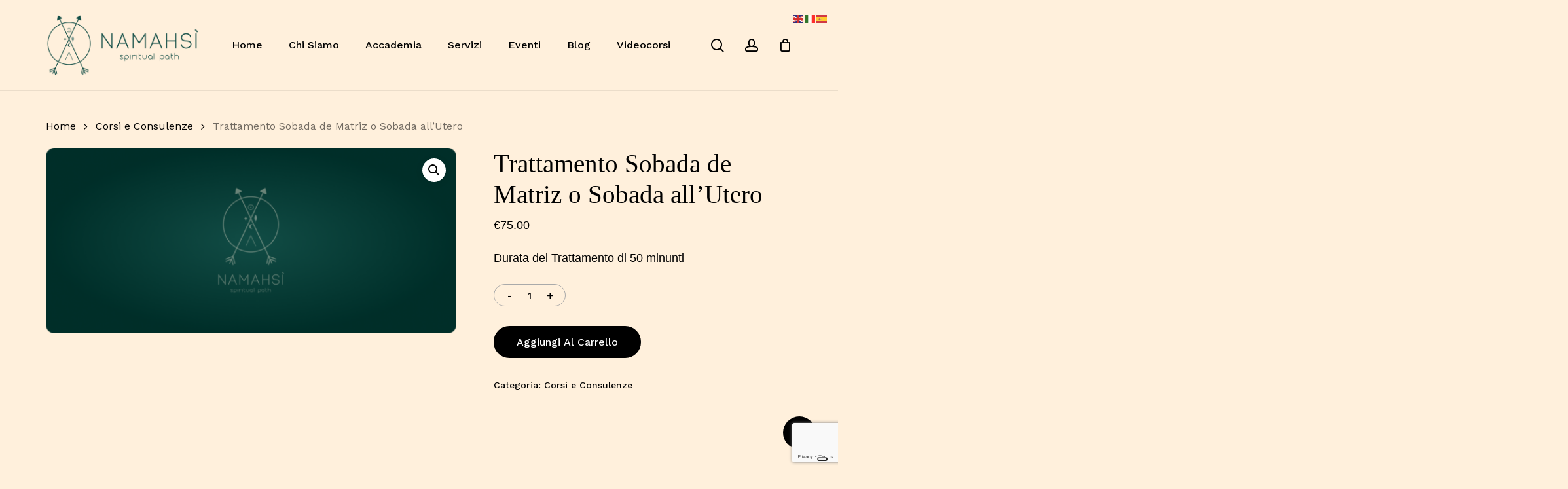

--- FILE ---
content_type: text/html; charset=UTF-8
request_url: https://namahsi.com/prodotto/trattamento-sobada-de-matriz-o-sobada-allutero/
body_size: 25491
content:
<!doctype html>
<html lang="it-IT" class="no-js">
<head>
	<meta charset="UTF-8">
	<meta name="viewport" content="width=device-width, initial-scale=1, maximum-scale=1, user-scalable=0" />			<script type="text/javascript" class="_iub_cs_skip">
				var _iub = _iub || {};
				_iub.csConfiguration = _iub.csConfiguration || {};
				_iub.csConfiguration.siteId = "2825519";
				_iub.csConfiguration.cookiePolicyId = "93887688";
			</script>
			<script class="_iub_cs_skip" src="https://cs.iubenda.com/sync/2825519.js"></script>
			<meta name='robots' content='index, follow, max-image-preview:large, max-snippet:-1, max-video-preview:-1' />
	<style>img:is([sizes="auto" i], [sizes^="auto," i]) { contain-intrinsic-size: 3000px 1500px }</style>
	
	<!-- This site is optimized with the Yoast SEO plugin v26.4 - https://yoast.com/wordpress/plugins/seo/ -->
	<title>Trattamento Sobada de Matriz o Sobada all’Utero - Namahsì</title>
	<link rel="canonical" href="https://namahsi.com/prodotto/trattamento-sobada-de-matriz-o-sobada-allutero/" />
	<meta property="og:locale" content="it_IT" />
	<meta property="og:type" content="article" />
	<meta property="og:title" content="Trattamento Sobada de Matriz o Sobada all’Utero - Namahsì" />
	<meta property="og:description" content="Durata del Trattamento di 50 minunti" />
	<meta property="og:url" content="https://namahsi.com/prodotto/trattamento-sobada-de-matriz-o-sobada-allutero/" />
	<meta property="og:site_name" content="Namahsì" />
	<meta property="article:publisher" content="https://www.facebook.com/Femalia-Universo-Femminino-800762580003899" />
	<meta property="og:image" content="https://namahsi.com/wp-content/uploads/2022/10/immagine-prodotto-namahsi.png" />
	<meta property="og:image:width" content="1440" />
	<meta property="og:image:height" content="650" />
	<meta property="og:image:type" content="image/png" />
	<meta name="twitter:card" content="summary_large_image" />
	<script type="application/ld+json" class="yoast-schema-graph">{"@context":"https://schema.org","@graph":[{"@type":"WebPage","@id":"https://namahsi.com/prodotto/trattamento-sobada-de-matriz-o-sobada-allutero/","url":"https://namahsi.com/prodotto/trattamento-sobada-de-matriz-o-sobada-allutero/","name":"Trattamento Sobada de Matriz o Sobada all’Utero - Namahsì","isPartOf":{"@id":"https://namahsi.com/#website"},"primaryImageOfPage":{"@id":"https://namahsi.com/prodotto/trattamento-sobada-de-matriz-o-sobada-allutero/#primaryimage"},"image":{"@id":"https://namahsi.com/prodotto/trattamento-sobada-de-matriz-o-sobada-allutero/#primaryimage"},"thumbnailUrl":"https://namahsi.com/wp-content/uploads/2022/10/immagine-prodotto-namahsi.png","datePublished":"2022-10-21T15:17:22+00:00","breadcrumb":{"@id":"https://namahsi.com/prodotto/trattamento-sobada-de-matriz-o-sobada-allutero/#breadcrumb"},"inLanguage":"it-IT","potentialAction":[{"@type":"ReadAction","target":["https://namahsi.com/prodotto/trattamento-sobada-de-matriz-o-sobada-allutero/"]}]},{"@type":"ImageObject","inLanguage":"it-IT","@id":"https://namahsi.com/prodotto/trattamento-sobada-de-matriz-o-sobada-allutero/#primaryimage","url":"https://namahsi.com/wp-content/uploads/2022/10/immagine-prodotto-namahsi.png","contentUrl":"https://namahsi.com/wp-content/uploads/2022/10/immagine-prodotto-namahsi.png","width":1440,"height":650},{"@type":"BreadcrumbList","@id":"https://namahsi.com/prodotto/trattamento-sobada-de-matriz-o-sobada-allutero/#breadcrumb","itemListElement":[{"@type":"ListItem","position":1,"name":"Home","item":"https://namahsi.com/"},{"@type":"ListItem","position":2,"name":"Shop","item":"https://namahsi.com/negozio/"},{"@type":"ListItem","position":3,"name":"Trattamento Sobada de Matriz o Sobada all’Utero"}]},{"@type":"WebSite","@id":"https://namahsi.com/#website","url":"https://namahsi.com/","name":"Namahsì","description":"Spiritual Path","publisher":{"@id":"https://namahsi.com/#organization"},"potentialAction":[{"@type":"SearchAction","target":{"@type":"EntryPoint","urlTemplate":"https://namahsi.com/?s={search_term_string}"},"query-input":{"@type":"PropertyValueSpecification","valueRequired":true,"valueName":"search_term_string"}}],"inLanguage":"it-IT"},{"@type":"Organization","@id":"https://namahsi.com/#organization","name":"Namahsì","url":"https://namahsi.com/","logo":{"@type":"ImageObject","inLanguage":"it-IT","@id":"https://namahsi.com/#/schema/logo/image/","url":"https://namahsi.com/wp-content/uploads/2022/06/cropped-logo.png","contentUrl":"https://namahsi.com/wp-content/uploads/2022/06/cropped-logo.png","width":291,"height":116,"caption":"Namahsì"},"image":{"@id":"https://namahsi.com/#/schema/logo/image/"},"sameAs":["https://www.facebook.com/Femalia-Universo-Femminino-800762580003899","https://www.instagram.com/femalia_universo_femminino/"]}]}</script>
	<!-- / Yoast SEO plugin. -->


<link rel='dns-prefetch' href='//cdn.iubenda.com' />
<link rel='dns-prefetch' href='//fonts.googleapis.com' />
<link rel="alternate" type="application/rss+xml" title="Namahsì &raquo; Feed" href="https://namahsi.com/feed/" />
<link rel="alternate" type="application/rss+xml" title="Namahsì &raquo; Feed dei commenti" href="https://namahsi.com/comments/feed/" />
<link rel="alternate" type="text/calendar" title="Namahsì &raquo; iCal Feed" href="https://namahsi.com/events/?ical=1" />
<link rel="preload" href="https://namahsi.com/wp-content/themes/salient/css/fonts/icomoon.woff?v=1.2" as="font" type="font/woff" crossorigin="anonymous"><style id='classic-theme-styles-inline-css' type='text/css'>
/*! This file is auto-generated */
.wp-block-button__link{color:#fff;background-color:#32373c;border-radius:9999px;box-shadow:none;text-decoration:none;padding:calc(.667em + 2px) calc(1.333em + 2px);font-size:1.125em}.wp-block-file__button{background:#32373c;color:#fff;text-decoration:none}
</style>
<style id='global-styles-inline-css' type='text/css'>
:root{--wp--preset--aspect-ratio--square: 1;--wp--preset--aspect-ratio--4-3: 4/3;--wp--preset--aspect-ratio--3-4: 3/4;--wp--preset--aspect-ratio--3-2: 3/2;--wp--preset--aspect-ratio--2-3: 2/3;--wp--preset--aspect-ratio--16-9: 16/9;--wp--preset--aspect-ratio--9-16: 9/16;--wp--preset--color--black: #000000;--wp--preset--color--cyan-bluish-gray: #abb8c3;--wp--preset--color--white: #ffffff;--wp--preset--color--pale-pink: #f78da7;--wp--preset--color--vivid-red: #cf2e2e;--wp--preset--color--luminous-vivid-orange: #ff6900;--wp--preset--color--luminous-vivid-amber: #fcb900;--wp--preset--color--light-green-cyan: #7bdcb5;--wp--preset--color--vivid-green-cyan: #00d084;--wp--preset--color--pale-cyan-blue: #8ed1fc;--wp--preset--color--vivid-cyan-blue: #0693e3;--wp--preset--color--vivid-purple: #9b51e0;--wp--preset--gradient--vivid-cyan-blue-to-vivid-purple: linear-gradient(135deg,rgba(6,147,227,1) 0%,rgb(155,81,224) 100%);--wp--preset--gradient--light-green-cyan-to-vivid-green-cyan: linear-gradient(135deg,rgb(122,220,180) 0%,rgb(0,208,130) 100%);--wp--preset--gradient--luminous-vivid-amber-to-luminous-vivid-orange: linear-gradient(135deg,rgba(252,185,0,1) 0%,rgba(255,105,0,1) 100%);--wp--preset--gradient--luminous-vivid-orange-to-vivid-red: linear-gradient(135deg,rgba(255,105,0,1) 0%,rgb(207,46,46) 100%);--wp--preset--gradient--very-light-gray-to-cyan-bluish-gray: linear-gradient(135deg,rgb(238,238,238) 0%,rgb(169,184,195) 100%);--wp--preset--gradient--cool-to-warm-spectrum: linear-gradient(135deg,rgb(74,234,220) 0%,rgb(151,120,209) 20%,rgb(207,42,186) 40%,rgb(238,44,130) 60%,rgb(251,105,98) 80%,rgb(254,248,76) 100%);--wp--preset--gradient--blush-light-purple: linear-gradient(135deg,rgb(255,206,236) 0%,rgb(152,150,240) 100%);--wp--preset--gradient--blush-bordeaux: linear-gradient(135deg,rgb(254,205,165) 0%,rgb(254,45,45) 50%,rgb(107,0,62) 100%);--wp--preset--gradient--luminous-dusk: linear-gradient(135deg,rgb(255,203,112) 0%,rgb(199,81,192) 50%,rgb(65,88,208) 100%);--wp--preset--gradient--pale-ocean: linear-gradient(135deg,rgb(255,245,203) 0%,rgb(182,227,212) 50%,rgb(51,167,181) 100%);--wp--preset--gradient--electric-grass: linear-gradient(135deg,rgb(202,248,128) 0%,rgb(113,206,126) 100%);--wp--preset--gradient--midnight: linear-gradient(135deg,rgb(2,3,129) 0%,rgb(40,116,252) 100%);--wp--preset--font-size--small: 13px;--wp--preset--font-size--medium: 20px;--wp--preset--font-size--large: 36px;--wp--preset--font-size--x-large: 42px;--wp--preset--spacing--20: 0.44rem;--wp--preset--spacing--30: 0.67rem;--wp--preset--spacing--40: 1rem;--wp--preset--spacing--50: 1.5rem;--wp--preset--spacing--60: 2.25rem;--wp--preset--spacing--70: 3.38rem;--wp--preset--spacing--80: 5.06rem;--wp--preset--shadow--natural: 6px 6px 9px rgba(0, 0, 0, 0.2);--wp--preset--shadow--deep: 12px 12px 50px rgba(0, 0, 0, 0.4);--wp--preset--shadow--sharp: 6px 6px 0px rgba(0, 0, 0, 0.2);--wp--preset--shadow--outlined: 6px 6px 0px -3px rgba(255, 255, 255, 1), 6px 6px rgba(0, 0, 0, 1);--wp--preset--shadow--crisp: 6px 6px 0px rgba(0, 0, 0, 1);}:where(.is-layout-flex){gap: 0.5em;}:where(.is-layout-grid){gap: 0.5em;}body .is-layout-flex{display: flex;}.is-layout-flex{flex-wrap: wrap;align-items: center;}.is-layout-flex > :is(*, div){margin: 0;}body .is-layout-grid{display: grid;}.is-layout-grid > :is(*, div){margin: 0;}:where(.wp-block-columns.is-layout-flex){gap: 2em;}:where(.wp-block-columns.is-layout-grid){gap: 2em;}:where(.wp-block-post-template.is-layout-flex){gap: 1.25em;}:where(.wp-block-post-template.is-layout-grid){gap: 1.25em;}.has-black-color{color: var(--wp--preset--color--black) !important;}.has-cyan-bluish-gray-color{color: var(--wp--preset--color--cyan-bluish-gray) !important;}.has-white-color{color: var(--wp--preset--color--white) !important;}.has-pale-pink-color{color: var(--wp--preset--color--pale-pink) !important;}.has-vivid-red-color{color: var(--wp--preset--color--vivid-red) !important;}.has-luminous-vivid-orange-color{color: var(--wp--preset--color--luminous-vivid-orange) !important;}.has-luminous-vivid-amber-color{color: var(--wp--preset--color--luminous-vivid-amber) !important;}.has-light-green-cyan-color{color: var(--wp--preset--color--light-green-cyan) !important;}.has-vivid-green-cyan-color{color: var(--wp--preset--color--vivid-green-cyan) !important;}.has-pale-cyan-blue-color{color: var(--wp--preset--color--pale-cyan-blue) !important;}.has-vivid-cyan-blue-color{color: var(--wp--preset--color--vivid-cyan-blue) !important;}.has-vivid-purple-color{color: var(--wp--preset--color--vivid-purple) !important;}.has-black-background-color{background-color: var(--wp--preset--color--black) !important;}.has-cyan-bluish-gray-background-color{background-color: var(--wp--preset--color--cyan-bluish-gray) !important;}.has-white-background-color{background-color: var(--wp--preset--color--white) !important;}.has-pale-pink-background-color{background-color: var(--wp--preset--color--pale-pink) !important;}.has-vivid-red-background-color{background-color: var(--wp--preset--color--vivid-red) !important;}.has-luminous-vivid-orange-background-color{background-color: var(--wp--preset--color--luminous-vivid-orange) !important;}.has-luminous-vivid-amber-background-color{background-color: var(--wp--preset--color--luminous-vivid-amber) !important;}.has-light-green-cyan-background-color{background-color: var(--wp--preset--color--light-green-cyan) !important;}.has-vivid-green-cyan-background-color{background-color: var(--wp--preset--color--vivid-green-cyan) !important;}.has-pale-cyan-blue-background-color{background-color: var(--wp--preset--color--pale-cyan-blue) !important;}.has-vivid-cyan-blue-background-color{background-color: var(--wp--preset--color--vivid-cyan-blue) !important;}.has-vivid-purple-background-color{background-color: var(--wp--preset--color--vivid-purple) !important;}.has-black-border-color{border-color: var(--wp--preset--color--black) !important;}.has-cyan-bluish-gray-border-color{border-color: var(--wp--preset--color--cyan-bluish-gray) !important;}.has-white-border-color{border-color: var(--wp--preset--color--white) !important;}.has-pale-pink-border-color{border-color: var(--wp--preset--color--pale-pink) !important;}.has-vivid-red-border-color{border-color: var(--wp--preset--color--vivid-red) !important;}.has-luminous-vivid-orange-border-color{border-color: var(--wp--preset--color--luminous-vivid-orange) !important;}.has-luminous-vivid-amber-border-color{border-color: var(--wp--preset--color--luminous-vivid-amber) !important;}.has-light-green-cyan-border-color{border-color: var(--wp--preset--color--light-green-cyan) !important;}.has-vivid-green-cyan-border-color{border-color: var(--wp--preset--color--vivid-green-cyan) !important;}.has-pale-cyan-blue-border-color{border-color: var(--wp--preset--color--pale-cyan-blue) !important;}.has-vivid-cyan-blue-border-color{border-color: var(--wp--preset--color--vivid-cyan-blue) !important;}.has-vivid-purple-border-color{border-color: var(--wp--preset--color--vivid-purple) !important;}.has-vivid-cyan-blue-to-vivid-purple-gradient-background{background: var(--wp--preset--gradient--vivid-cyan-blue-to-vivid-purple) !important;}.has-light-green-cyan-to-vivid-green-cyan-gradient-background{background: var(--wp--preset--gradient--light-green-cyan-to-vivid-green-cyan) !important;}.has-luminous-vivid-amber-to-luminous-vivid-orange-gradient-background{background: var(--wp--preset--gradient--luminous-vivid-amber-to-luminous-vivid-orange) !important;}.has-luminous-vivid-orange-to-vivid-red-gradient-background{background: var(--wp--preset--gradient--luminous-vivid-orange-to-vivid-red) !important;}.has-very-light-gray-to-cyan-bluish-gray-gradient-background{background: var(--wp--preset--gradient--very-light-gray-to-cyan-bluish-gray) !important;}.has-cool-to-warm-spectrum-gradient-background{background: var(--wp--preset--gradient--cool-to-warm-spectrum) !important;}.has-blush-light-purple-gradient-background{background: var(--wp--preset--gradient--blush-light-purple) !important;}.has-blush-bordeaux-gradient-background{background: var(--wp--preset--gradient--blush-bordeaux) !important;}.has-luminous-dusk-gradient-background{background: var(--wp--preset--gradient--luminous-dusk) !important;}.has-pale-ocean-gradient-background{background: var(--wp--preset--gradient--pale-ocean) !important;}.has-electric-grass-gradient-background{background: var(--wp--preset--gradient--electric-grass) !important;}.has-midnight-gradient-background{background: var(--wp--preset--gradient--midnight) !important;}.has-small-font-size{font-size: var(--wp--preset--font-size--small) !important;}.has-medium-font-size{font-size: var(--wp--preset--font-size--medium) !important;}.has-large-font-size{font-size: var(--wp--preset--font-size--large) !important;}.has-x-large-font-size{font-size: var(--wp--preset--font-size--x-large) !important;}
:where(.wp-block-post-template.is-layout-flex){gap: 1.25em;}:where(.wp-block-post-template.is-layout-grid){gap: 1.25em;}
:where(.wp-block-columns.is-layout-flex){gap: 2em;}:where(.wp-block-columns.is-layout-grid){gap: 2em;}
:root :where(.wp-block-pullquote){font-size: 1.5em;line-height: 1.6;}
</style>
<link rel='stylesheet' id='contact-form-7-css' href='https://namahsi.com/wp-content/plugins/contact-form-7/includes/css/styles.css?ver=6.1.3' type='text/css' media='all' />
<link rel='stylesheet' id='salient-social-css' href='https://namahsi.com/wp-content/plugins/salient-social/css/style.css?ver=1.2.2' type='text/css' media='all' />
<style id='salient-social-inline-css' type='text/css'>

  .sharing-default-minimal .nectar-love.loved,
  body .nectar-social[data-color-override="override"].fixed > a:before, 
  body .nectar-social[data-color-override="override"].fixed .nectar-social-inner a,
  .sharing-default-minimal .nectar-social[data-color-override="override"] .nectar-social-inner a:hover,
  .nectar-social.vertical[data-color-override="override"] .nectar-social-inner a:hover {
    background-color: #000000;
  }
  .nectar-social.hover .nectar-love.loved,
  .nectar-social.hover > .nectar-love-button a:hover,
  .nectar-social[data-color-override="override"].hover > div a:hover,
  #single-below-header .nectar-social[data-color-override="override"].hover > div a:hover,
  .nectar-social[data-color-override="override"].hover .share-btn:hover,
  .sharing-default-minimal .nectar-social[data-color-override="override"] .nectar-social-inner a {
    border-color: #000000;
  }
  #single-below-header .nectar-social.hover .nectar-love.loved i,
  #single-below-header .nectar-social.hover[data-color-override="override"] a:hover,
  #single-below-header .nectar-social.hover[data-color-override="override"] a:hover i,
  #single-below-header .nectar-social.hover .nectar-love-button a:hover i,
  .nectar-love:hover i,
  .hover .nectar-love:hover .total_loves,
  .nectar-love.loved i,
  .nectar-social.hover .nectar-love.loved .total_loves,
  .nectar-social.hover .share-btn:hover, 
  .nectar-social[data-color-override="override"].hover .nectar-social-inner a:hover,
  .nectar-social[data-color-override="override"].hover > div:hover span,
  .sharing-default-minimal .nectar-social[data-color-override="override"] .nectar-social-inner a:not(:hover) i,
  .sharing-default-minimal .nectar-social[data-color-override="override"] .nectar-social-inner a:not(:hover) {
    color: #000000;
  }
</style>
<link rel='stylesheet' id='photoswipe-css' href='https://namahsi.com/wp-content/plugins/woocommerce/assets/css/photoswipe/photoswipe.min.css?ver=10.3.5' type='text/css' media='all' />
<link rel='stylesheet' id='photoswipe-default-skin-css' href='https://namahsi.com/wp-content/plugins/woocommerce/assets/css/photoswipe/default-skin/default-skin.min.css?ver=10.3.5' type='text/css' media='all' />
<link rel='stylesheet' id='woocommerce-layout-css' href='https://namahsi.com/wp-content/plugins/woocommerce/assets/css/woocommerce-layout.css?ver=10.3.5' type='text/css' media='all' />
<link rel='stylesheet' id='woocommerce-smallscreen-css' href='https://namahsi.com/wp-content/plugins/woocommerce/assets/css/woocommerce-smallscreen.css?ver=10.3.5' type='text/css' media='only screen and (max-width: 768px)' />
<link rel='stylesheet' id='woocommerce-general-css' href='https://namahsi.com/wp-content/plugins/woocommerce/assets/css/woocommerce.css?ver=10.3.5' type='text/css' media='all' />
<style id='woocommerce-inline-inline-css' type='text/css'>
.woocommerce form .form-row .required { visibility: visible; }
</style>
<link rel='stylesheet' id='gateway-css' href='https://namahsi.com/wp-content/plugins/woocommerce-paypal-payments/modules/ppcp-button/assets/css/gateway.css?ver=3.3.0' type='text/css' media='all' />
<link rel='stylesheet' id='brands-styles-css' href='https://namahsi.com/wp-content/plugins/woocommerce/assets/css/brands.css?ver=10.3.5' type='text/css' media='all' />
<link rel='stylesheet' id='font-awesome-css' href='https://namahsi.com/wp-content/themes/salient/css/font-awesome.min.css?ver=4.7.1' type='text/css' media='all' />
<link rel='stylesheet' id='salient-grid-system-css' href='https://namahsi.com/wp-content/themes/salient/css/build/grid-system.css?ver=14.0.7' type='text/css' media='all' />
<link rel='stylesheet' id='main-styles-css' href='https://namahsi.com/wp-content/themes/salient/css/build/style.css?ver=14.0.7' type='text/css' media='all' />
<link rel='stylesheet' id='nectar-element-scrolling-text-css' href='https://namahsi.com/wp-content/themes/salient/css/build/elements/element-scrolling-text.css?ver=14.0.7' type='text/css' media='all' />
<link rel='stylesheet' id='nectar-element-highlighted-text-css' href='https://namahsi.com/wp-content/themes/salient/css/build/elements/element-highlighted-text.css?ver=14.0.7' type='text/css' media='all' />
<link rel='stylesheet' id='nectar-element-wpb-column-border-css' href='https://namahsi.com/wp-content/themes/salient/css/build/elements/element-wpb-column-border.css?ver=14.0.7' type='text/css' media='all' />
<link rel='stylesheet' id='nectar-basic-events-calendar-css' href='https://namahsi.com/wp-content/themes/salient/css/build/third-party/events-calendar.css?ver=14.0.7' type='text/css' media='all' />
<link rel='stylesheet' id='nectar_default_font_open_sans-css' href='https://fonts.googleapis.com/css?family=Open+Sans%3A300%2C400%2C600%2C700&#038;subset=latin%2Clatin-ext&#038;display=swap' type='text/css' media='all' />
<link rel='stylesheet' id='responsive-css' href='https://namahsi.com/wp-content/themes/salient/css/build/responsive.css?ver=14.0.7' type='text/css' media='all' />
<link rel='stylesheet' id='nectar-product-style-classic-css' href='https://namahsi.com/wp-content/themes/salient/css/build/third-party/woocommerce/product-style-classic.css?ver=14.0.7' type='text/css' media='all' />
<link rel='stylesheet' id='woocommerce-css' href='https://namahsi.com/wp-content/themes/salient/css/build/woocommerce.css?ver=14.0.7' type='text/css' media='all' />
<link rel='stylesheet' id='nectar-woocommerce-single-css' href='https://namahsi.com/wp-content/themes/salient/css/build/third-party/woocommerce/product-single.css?ver=14.0.7' type='text/css' media='all' />
<link rel='stylesheet' id='nectar-element-product-carousel-css' href='https://namahsi.com/wp-content/themes/salient/css/build/elements/element-product-carousel.css?ver=14.0.7' type='text/css' media='all' />
<link rel='stylesheet' id='nectar-flickity-css' href='https://namahsi.com/wp-content/themes/salient/css/build/plugins/flickity.css?ver=14.0.7' type='text/css' media='all' />
<link rel='stylesheet' id='select2-css' href='https://namahsi.com/wp-content/plugins/woocommerce/assets/css/select2.css?ver=10.3.5' type='text/css' media='all' />
<link rel='stylesheet' id='skin-material-css' href='https://namahsi.com/wp-content/themes/salient/css/build/skin-material.css?ver=14.0.7' type='text/css' media='all' />
<link rel='stylesheet' id='salient-wp-menu-dynamic-css' href='https://namahsi.com/wp-content/uploads/salient/menu-dynamic.css?ver=26347' type='text/css' media='all' />
<link rel='stylesheet' id='nectar-widget-posts-css' href='https://namahsi.com/wp-content/themes/salient/css/build/elements/widget-nectar-posts.css?ver=14.0.7' type='text/css' media='all' />
<link rel='stylesheet' id='dynamic-css-css' href='https://namahsi.com/wp-content/themes/salient/css/salient-dynamic-styles.css?ver=2275' type='text/css' media='all' />
<style id='dynamic-css-inline-css' type='text/css'>
#header-space{background-color:#fff0dc}@media only screen and (min-width:1000px){body #ajax-content-wrap.no-scroll{min-height:calc(100vh - 138px);height:calc(100vh - 138px)!important;}}@media only screen and (min-width:1000px){#page-header-wrap.fullscreen-header,#page-header-wrap.fullscreen-header #page-header-bg,html:not(.nectar-box-roll-loaded) .nectar-box-roll > #page-header-bg.fullscreen-header,.nectar_fullscreen_zoom_recent_projects,#nectar_fullscreen_rows:not(.afterLoaded) > div{height:calc(100vh - 137px);}.wpb_row.vc_row-o-full-height.top-level,.wpb_row.vc_row-o-full-height.top-level > .col.span_12{min-height:calc(100vh - 137px);}html:not(.nectar-box-roll-loaded) .nectar-box-roll > #page-header-bg.fullscreen-header{top:138px;}.nectar-slider-wrap[data-fullscreen="true"]:not(.loaded),.nectar-slider-wrap[data-fullscreen="true"]:not(.loaded) .swiper-container{height:calc(100vh - 136px)!important;}.admin-bar .nectar-slider-wrap[data-fullscreen="true"]:not(.loaded),.admin-bar .nectar-slider-wrap[data-fullscreen="true"]:not(.loaded) .swiper-container{height:calc(100vh - 136px - 32px)!important;}}@media only screen and (max-width:999px){.using-mobile-browser #nectar_fullscreen_rows:not(.afterLoaded):not([data-mobile-disable="on"]) > div{height:calc(100vh - 136px);}.using-mobile-browser .wpb_row.vc_row-o-full-height.top-level,.using-mobile-browser .wpb_row.vc_row-o-full-height.top-level > .col.span_12,[data-permanent-transparent="1"].using-mobile-browser .wpb_row.vc_row-o-full-height.top-level,[data-permanent-transparent="1"].using-mobile-browser .wpb_row.vc_row-o-full-height.top-level > .col.span_12{min-height:calc(100vh - 136px);}html:not(.nectar-box-roll-loaded) .nectar-box-roll > #page-header-bg.fullscreen-header,.nectar_fullscreen_zoom_recent_projects,.nectar-slider-wrap[data-fullscreen="true"]:not(.loaded),.nectar-slider-wrap[data-fullscreen="true"]:not(.loaded) .swiper-container,#nectar_fullscreen_rows:not(.afterLoaded):not([data-mobile-disable="on"]) > div{height:calc(100vh - 83px);}.wpb_row.vc_row-o-full-height.top-level,.wpb_row.vc_row-o-full-height.top-level > .col.span_12{min-height:calc(100vh - 83px);}body[data-transparent-header="false"] #ajax-content-wrap.no-scroll{min-height:calc(100vh - 83px);height:calc(100vh - 83px);}}.woocommerce ul.products li.product.material,.woocommerce-page ul.products li.product.material{background-color:#ffffff;}.woocommerce ul.products li.product.minimal .product-wrap,.woocommerce ul.products li.product.minimal .background-color-expand,.woocommerce-page ul.products li.product.minimal .product-wrap,.woocommerce-page ul.products li.product.minimal .background-color-expand{background-color:#ffffff;}#ajax-content-wrap .vc_row.left_padding_10pct .row_col_wrap_12{padding-left:10%;}#ajax-content-wrap .vc_row.right_padding_10pct .row_col_wrap_12{padding-right:10%;}body .container-wrap .wpb_row[data-column-margin="none"]:not(.full-width-section):not(.full-width-content){margin-bottom:0;}body .container-wrap .vc_row-fluid[data-column-margin="none"] > .span_12,body .container-wrap .vc_row-fluid[data-column-margin="none"] .full-page-inner > .container > .span_12,body .container-wrap .vc_row-fluid[data-column-margin="none"] .full-page-inner > .span_12{margin-left:0;margin-right:0;}body .container-wrap .vc_row-fluid[data-column-margin="none"] .wpb_column:not(.child_column),body .container-wrap .inner_row[data-column-margin="none"] .child_column{padding-left:0;padding-right:0;}body .container-wrap .vc_row-fluid[data-column-margin="90px"] > .span_12,body .container-wrap .vc_row-fluid[data-column-margin="90px"] .full-page-inner > .container > .span_12,body .container-wrap .vc_row-fluid[data-column-margin="90px"] .full-page-inner > .span_12{margin-left:-45px;margin-right:-45px;}body .container-wrap .vc_row-fluid[data-column-margin="90px"] .wpb_column:not(.child_column),body .container-wrap .inner_row[data-column-margin="90px"] .child_column{padding-left:45px;padding-right:45px;}.container-wrap .vc_row-fluid[data-column-margin="90px"].full-width-content > .span_12,.container-wrap .vc_row-fluid[data-column-margin="90px"].full-width-content .full-page-inner > .span_12{margin-left:0;margin-right:0;padding-left:45px;padding-right:45px;}.single-portfolio #full_width_portfolio .vc_row-fluid[data-column-margin="90px"].full-width-content > .span_12{padding-right:45px;}@media only screen and (max-width:999px) and (min-width:690px){.vc_row-fluid[data-column-margin="90px"] > .span_12 > .one-fourths:not([class*="vc_col-xs-"]),.vc_row-fluid .vc_row-fluid.inner_row[data-column-margin="90px"] > .span_12 > .one-fourths:not([class*="vc_col-xs-"]){margin-bottom:90px;}}@media only screen and (max-width:999px){.vc_row.inner_row.top_padding_tablet_15pct{padding-top:15%!important;}}@media only screen and (max-width:999px){.vc_row.inner_row.bottom_padding_tablet_10pct{padding-bottom:10%!important;}}@media only screen and (max-width:999px){.vc_row.inner_row.bottom_padding_tablet_15pct{padding-bottom:15%!important;}}@media only screen and (max-width:999px){.vc_row.inner_row.top_padding_tablet_0px{padding-top:0!important;}}body #ajax-content-wrap .col[data-padding-pos="right"] > .vc_column-inner,#ajax-content-wrap .col[data-padding-pos="right"] > .n-sticky > .vc_column-inner{padding-left:0;padding-top:0;padding-bottom:0}body #ajax-content-wrap .col[data-padding-pos="left"] > .vc_column-inner,#ajax-content-wrap .col[data-padding-pos="left"] > .n-sticky > .vc_column-inner{padding-right:0;padding-top:0;padding-bottom:0}.wpb_column.border_top_desktop_1px > .vc_column-inner{border-top-width:1px;}.wpb_column.border_color_5e5e5e > .vc_column-inner{border-color:#5e5e5e;}.wpb_column.border_style_solid > .vc_column-inner{border-style:solid;}@media only screen and (max-width:999px){.wpb_row .wpb_column.border_top_tablet_0px > .vc_column-inner{border-top-width:0;}}.wpb_column[data-cfc="true"] h1,.wpb_column[data-cfc="true"] h2,.wpb_column[data-cfc="true"] h3,.wpb_column[data-cfc="true"] h4,.wpb_column[data-cfc="true"] h5,.wpb_column[data-cfc="true"] h6,.wpb_column[data-cfc="true"] p{color:inherit}.wpb_column.child_column.el_spacing_0px > .vc_column-inner > .wpb_wrapper > div:not(:last-child){margin-bottom:0;}.wpb_column.child_column.left_margin_-10px{margin-left:-10px!important;}.nectar_icon_wrap[data-padding="10px"] .nectar_icon{padding:10px;}@media only screen and (min-width:1000px){.nectar-highlighted-text.font_size_3vw h1,.nectar-highlighted-text.font_size_3vw h2,.nectar-highlighted-text.font_size_3vw h3,.nectar-highlighted-text.font_size_3vw h4,.nectar-highlighted-text.font_size_3vw h5,.nectar-highlighted-text.font_size_3vw h6{font-size:3vw;line-height:1.1em;}}.nectar-highlighted-text[data-style="regular_underline"].font_size_3vw em:before,.nectar-highlighted-text[data-style="half_text"].font_size_3vw em:before{bottom:.07em;}.nectar-scrolling-text[data-style="text_outline"] a{color:inherit;}.nectar-scrolling-text[data-style="text_outline"] a:hover em{-webkit-text-fill-color:initial;-webkit-text-stroke-width:0;}.nectar-scrolling-text[data-style="text_outline"] em,.nectar-scrolling-text[data-style="text_outline"] i{font-style:normal;font-family:inherit;}.nectar-scrolling-text[data-style="text_outline"] em,.nectar-scrolling-text[data-style="text_outline"] i{-webkit-text-stroke-color:inherit;-webkit-text-fill-color:rgba(0,0,0,0);}.nectar-scrolling-text[data-style="text_outline"][data-outline-thickness="thin"] em,.nectar-scrolling-text[data-style="text_outline"][data-outline-thickness="thin"] i{-webkit-text-stroke-width:.015em;}@media only screen and (min-width:1000px){.nectar-scrolling-text.font_size_11vh .nectar-scrolling-text-inner *{font-size:11vh;line-height:1.1em;}}@media only screen and (max-width:1000px){.nectar-scrolling-text.font_size_mobile_8vh .nectar-scrolling-text-inner *{font-size:8vh;line-height:1.1em;}}@media only screen and (max-width:690px){.wpb_row .wpb_column.border_top_phone_0px > .vc_column-inner{border-top-width:0;}}.screen-reader-text,.nectar-skip-to-content:not(:focus){border:0;clip:rect(1px,1px,1px,1px);clip-path:inset(50%);height:1px;margin:-1px;overflow:hidden;padding:0;position:absolute!important;width:1px;word-wrap:normal!important;}
*, *:before, *:after {
  box-sizing: border-box;
}

.info {
    font-size: 0.8rem;
    color: #fff;
}



.content {
  display: flex;
  margin: 0 auto;
  justify-content: center;
  align-items: center;
  flex-wrap: wrap;
  max-width: 1008px;
}

.heading {
  width: 100%;
  margin-left: 1rem;
  font-weight: 900;
  font-size: 1.618rem;
  text-transform: uppercase;
  letter-spacing: 0.1ch;
  line-height: 1;
  padding-bottom: 0.5em;
  margin-bottom: 1rem;
  position: relative;
}
.heading:after {
  display: block;
  content: "";
  position: absolute;
  width: 60px;
  height: 4px;
 
  bottom: 0;
}

.description {
  width: 100%;
  margin-top: 0;
  margin-left: 1rem;
  margin-bottom: 3rem;
}

.card {
  color: inherit;
  cursor: pointer;
  width: calc(33% - 2rem);
  min-width: 300px;
  height: 300px;
  min-height: 300px;
  perspective: 1000px;
  margin: 1rem;
  position: relative;
}
@media screen and (max-width: 800px) {
  .card {
    width: calc(50% - 2rem);
  }
}
@media screen and (max-width: 500px) {
  .card {
    width: 100%;
  }
}

.front,
.back {
  display: flex;
  border-radius: 50px;
  background-position: center;
  background-size: cover;
  text-align: center;
  justify-content: center;
  align-items: center;
  position: absolute;
  height: 100%;
  width: 100%;
  -webkit-backface-visibility: hidden;
  backface-visibility: hidden;
  transform-style: preserve-3d;
  transition: ease-in-out 600ms;
}

.front {
  background-size: cover;
  padding: 2rem;
  font-size: 1.7rem !important;
  font-weight: 600;
  color: #fff;
  overflow: hidden;
  font-family: 'Prata', serif  !important;
}
.front:before {
  position: absolute;
  display: block;
  content: "";
  top: 0;
  left: 0;
  right: 0;
  bottom: 0;
  opacity: 0.25;
  z-index: -1;
}
.card:hover .front {
  transform: rotateY(180deg);
}
.card:nth-child(even):hover .front {
  transform: rotateY(-180deg);
}

.back {
  background: #124D46;
  transform: rotateY(-180deg);
  padding: 0 2em;
  font-family: 'Prata', serif  !important;
}
.back .button {
  background: #124D46;
  border: 1px solid white;
}

.card:hover .back {
  transform: rotateY(0deg);
}
.card:nth-child(even) .back {
  transform: rotateY(180deg);
}
.card:nth-child(even) .back .button {
  background: #124D46;
}

.card:nth-child(even):hover .back {
  transform: rotateY(0deg);
}

.button {
  transform: translateZ(40px);
  cursor: pointer;
  -webkit-backface-visibility: hidden;
  backface-visibility: hidden;
  font-weight: bold;
  color: #fff;
  padding: 0.5em 1em;
  border-radius: 100px;
  font: inherit;
  border: none;

  transform-style: preserve-3d;
  transition: 300ms ease;
}
.button:before {
  transition: 300ms ease;
  position: absolute;
  display: block;
  content: "";
  transform: translateZ(-40px);
  -webkit-backface-visibility: hidden;
  backface-visibility: hidden;
  height: calc(100% - 20px);
  width: calc(100% - 20px);
  border-radius: 100px;
  left: 10px;
  top: 16px;
}
.button:hover {
  transform: translateZ(55px);
}
.button:hover:before {
  transform: translateZ(-55px);
}
.button:active {
  transform: translateZ(20px);
}
.button:active:before {
  transform: translateZ(-20px);
  top: 12px;
}


</style>
<link rel='stylesheet' id='salient-child-style-css' href='https://namahsi.com/wp-content/themes/salient-child/style.css?ver=14.0.7' type='text/css' media='all' />
<link rel='stylesheet' id='redux-google-fonts-salient_redux-css' href='https://fonts.googleapis.com/css?family=Josefin+Sans%3A400%7CWork+Sans%3A500%2C400%7CSong+Myung%3A400%7CCastoro%3A400&#038;subset=latin&#038;display=swap&#038;ver=1689169629' type='text/css' media='all' />
<script type="text/template" id="tmpl-variation-template">
	<div class="woocommerce-variation-description">{{{ data.variation.variation_description }}}</div>
	<div class="woocommerce-variation-price">{{{ data.variation.price_html }}}</div>
	<div class="woocommerce-variation-availability">{{{ data.variation.availability_html }}}</div>
</script>
<script type="text/template" id="tmpl-unavailable-variation-template">
	<p role="alert">Questo prodotto non è disponibile. Scegli un&#039;altra combinazione.</p>
</script>

<script  type="text/javascript" class=" _iub_cs_skip" type="text/javascript" id="iubenda-head-inline-scripts-0">
/* <![CDATA[ */
            var _iub = _iub || [];
            _iub.csConfiguration ={"floatingPreferencesButtonDisplay":"bottom-right","lang":"it","siteId":2825519,"cookiePolicyId":93887688,"whitelabel":false,"invalidateConsentWithoutLog":true,"banner":{"closeButtonDisplay":false,"listPurposes":true,"explicitWithdrawal":true,"rejectButtonDisplay":true,"acceptButtonDisplay":true,"customizeButtonDisplay":true,"position":"float-top-center","style":"dark"},"consentOnContinuedBrowsing":false,"perPurposeConsent":true,"enableCcpa":true,"ccpaApplies":true}; 
/* ]]> */
</script>
<script  type="text/javascript" class=" _iub_cs_skip" type="text/javascript" src="//cdn.iubenda.com/cs/ccpa/stub.js?ver=3.12.4" id="iubenda-head-scripts-0-js"></script>
<script  type="text/javascript" charset="UTF-8" async="" class=" _iub_cs_skip" type="text/javascript" src="//cdn.iubenda.com/cs/iubenda_cs.js?ver=3.12.4" id="iubenda-head-scripts-1-js"></script>
<script type="text/javascript" src="https://namahsi.com/wp-includes/js/jquery/jquery.min.js?ver=3.7.1" id="jquery-core-js"></script>
<script type="text/javascript" src="https://namahsi.com/wp-includes/js/jquery/jquery-migrate.min.js?ver=3.4.1" id="jquery-migrate-js"></script>
<script type="text/javascript" src="https://namahsi.com/wp-content/plugins/woocommerce/assets/js/jquery-blockui/jquery.blockUI.min.js?ver=2.7.0-wc.10.3.5" id="wc-jquery-blockui-js" data-wp-strategy="defer"></script>
<script type="text/javascript" id="wc-add-to-cart-js-extra">
/* <![CDATA[ */
var wc_add_to_cart_params = {"ajax_url":"\/wp-admin\/admin-ajax.php","wc_ajax_url":"\/?wc-ajax=%%endpoint%%","i18n_view_cart":"Visualizza carrello","cart_url":"https:\/\/namahsi.com\/carrello\/","is_cart":"","cart_redirect_after_add":"no"};
/* ]]> */
</script>
<script type="text/javascript" src="https://namahsi.com/wp-content/plugins/woocommerce/assets/js/frontend/add-to-cart.min.js?ver=10.3.5" id="wc-add-to-cart-js" data-wp-strategy="defer"></script>
<script type="text/javascript" src="https://namahsi.com/wp-content/plugins/woocommerce/assets/js/zoom/jquery.zoom.min.js?ver=1.7.21-wc.10.3.5" id="wc-zoom-js" defer="defer" data-wp-strategy="defer"></script>
<script type="text/javascript" src="https://namahsi.com/wp-content/plugins/woocommerce/assets/js/flexslider/jquery.flexslider.min.js?ver=2.7.2-wc.10.3.5" id="wc-flexslider-js" defer="defer" data-wp-strategy="defer"></script>
<script type="text/javascript" src="https://namahsi.com/wp-content/plugins/woocommerce/assets/js/photoswipe/photoswipe.min.js?ver=4.1.1-wc.10.3.5" id="wc-photoswipe-js" defer="defer" data-wp-strategy="defer"></script>
<script type="text/javascript" src="https://namahsi.com/wp-content/plugins/woocommerce/assets/js/photoswipe/photoswipe-ui-default.min.js?ver=4.1.1-wc.10.3.5" id="wc-photoswipe-ui-default-js" defer="defer" data-wp-strategy="defer"></script>
<script type="text/javascript" id="wc-single-product-js-extra">
/* <![CDATA[ */
var wc_single_product_params = {"i18n_required_rating_text":"Seleziona una valutazione","i18n_rating_options":["1 stella su 5","2 stelle su 5","3 stelle su 5","4 stelle su 5","5 stelle su 5"],"i18n_product_gallery_trigger_text":"Visualizza la galleria di immagini a schermo intero","review_rating_required":"yes","flexslider":{"rtl":false,"animation":"slide","smoothHeight":true,"directionNav":false,"controlNav":"thumbnails","slideshow":false,"animationSpeed":500,"animationLoop":false,"allowOneSlide":false},"zoom_enabled":"1","zoom_options":[],"photoswipe_enabled":"1","photoswipe_options":{"shareEl":false,"closeOnScroll":false,"history":false,"hideAnimationDuration":0,"showAnimationDuration":0},"flexslider_enabled":"1"};
/* ]]> */
</script>
<script type="text/javascript" src="https://namahsi.com/wp-content/plugins/woocommerce/assets/js/frontend/single-product.min.js?ver=10.3.5" id="wc-single-product-js" defer="defer" data-wp-strategy="defer"></script>
<script type="text/javascript" src="https://namahsi.com/wp-content/plugins/woocommerce/assets/js/js-cookie/js.cookie.min.js?ver=2.1.4-wc.10.3.5" id="wc-js-cookie-js" defer="defer" data-wp-strategy="defer"></script>
<script type="text/javascript" id="woocommerce-js-extra">
/* <![CDATA[ */
var woocommerce_params = {"ajax_url":"\/wp-admin\/admin-ajax.php","wc_ajax_url":"\/?wc-ajax=%%endpoint%%","i18n_password_show":"Mostra password","i18n_password_hide":"Nascondi password"};
/* ]]> */
</script>
<script type="text/javascript" src="https://namahsi.com/wp-content/plugins/woocommerce/assets/js/frontend/woocommerce.min.js?ver=10.3.5" id="woocommerce-js" defer="defer" data-wp-strategy="defer"></script>
<script type="text/javascript" src="https://namahsi.com/wp-content/plugins/js_composer_salient/assets/js/vendors/woocommerce-add-to-cart.js?ver=6.7.1" id="vc_woocommerce-add-to-cart-js-js"></script>
<script type="text/javascript" src="https://namahsi.com/wp-content/plugins/woocommerce/assets/js/select2/select2.full.min.js?ver=4.0.3-wc.10.3.5" id="wc-select2-js" defer="defer" data-wp-strategy="defer"></script>
<script src='https://namahsi.com/wp-content/plugins/event-tickets/common/build/js/underscore-before.js'></script>
<script type="text/javascript" src="https://namahsi.com/wp-includes/js/underscore.min.js?ver=1.13.7" id="underscore-js"></script>
<script src='https://namahsi.com/wp-content/plugins/event-tickets/common/build/js/underscore-after.js'></script>
<script type="text/javascript" id="wp-util-js-extra">
/* <![CDATA[ */
var _wpUtilSettings = {"ajax":{"url":"\/wp-admin\/admin-ajax.php"}};
/* ]]> */
</script>
<script type="text/javascript" src="https://namahsi.com/wp-includes/js/wp-util.min.js?ver=6.8.3" id="wp-util-js"></script>
<script type="text/javascript" id="wc-add-to-cart-variation-js-extra">
/* <![CDATA[ */
var wc_add_to_cart_variation_params = {"wc_ajax_url":"\/?wc-ajax=%%endpoint%%","i18n_no_matching_variations_text":"Nessun prodotto corrisponde alla tua scelta. Prova con un'altra combinazione.","i18n_make_a_selection_text":"Seleziona le opzioni del prodotto prima di aggiungerlo al carrello.","i18n_unavailable_text":"Questo prodotto non \u00e8 disponibile. Scegli un'altra combinazione.","i18n_reset_alert_text":"La tua selezione \u00e8 stata azzerata. Seleziona le opzioni del prodotto prima di aggiungerlo al carrello."};
/* ]]> */
</script>
<script type="text/javascript" src="https://namahsi.com/wp-content/plugins/woocommerce/assets/js/frontend/add-to-cart-variation.min.js?ver=10.3.5" id="wc-add-to-cart-variation-js" defer="defer" data-wp-strategy="defer"></script>
<link rel="https://api.w.org/" href="https://namahsi.com/wp-json/" /><link rel="alternate" title="JSON" type="application/json" href="https://namahsi.com/wp-json/wp/v2/product/3104" /><link rel="EditURI" type="application/rsd+xml" title="RSD" href="https://namahsi.com/xmlrpc.php?rsd" />
<meta name="generator" content="WordPress 6.8.3" />
<meta name="generator" content="WooCommerce 10.3.5" />
<link rel='shortlink' href='https://namahsi.com/?p=3104' />
<link rel="alternate" title="oEmbed (JSON)" type="application/json+oembed" href="https://namahsi.com/wp-json/oembed/1.0/embed?url=https%3A%2F%2Fnamahsi.com%2Fprodotto%2Ftrattamento-sobada-de-matriz-o-sobada-allutero%2F" />
<link rel="alternate" title="oEmbed (XML)" type="text/xml+oembed" href="https://namahsi.com/wp-json/oembed/1.0/embed?url=https%3A%2F%2Fnamahsi.com%2Fprodotto%2Ftrattamento-sobada-de-matriz-o-sobada-allutero%2F&#038;format=xml" />
<meta name="et-api-version" content="v1"><meta name="et-api-origin" content="https://namahsi.com"><link rel="https://theeventscalendar.com/" href="https://namahsi.com/wp-json/tribe/tickets/v1/" /><meta name="tec-api-version" content="v1"><meta name="tec-api-origin" content="https://namahsi.com"><link rel="alternate" href="https://namahsi.com/wp-json/tribe/events/v1/" /><script type="text/javascript"> var root = document.getElementsByTagName( "html" )[0]; root.setAttribute( "class", "js" ); </script>	<noscript><style>.woocommerce-product-gallery{ opacity: 1 !important; }</style></noscript>
	<meta name="generator" content="Powered by WPBakery Page Builder - drag and drop page builder for WordPress."/>
<link rel="icon" href="https://namahsi.com/wp-content/uploads/2022/10/cropped-favicon-namahsi-2-32x32.png" sizes="32x32" />
<link rel="icon" href="https://namahsi.com/wp-content/uploads/2022/10/cropped-favicon-namahsi-2-192x192.png" sizes="192x192" />
<link rel="apple-touch-icon" href="https://namahsi.com/wp-content/uploads/2022/10/cropped-favicon-namahsi-2-180x180.png" />
<meta name="msapplication-TileImage" content="https://namahsi.com/wp-content/uploads/2022/10/cropped-favicon-namahsi-2-270x270.png" />
		<style type="text/css" id="wp-custom-css">
			.page-id-1938 header {
display: none;
}

p, li {
font-family: 'Manrope', sans-serif !important;
	font-size: 18px !important;
}

h1, h2, h3 {
	font-family: 'Prata', serif !important;
}

#fws_62d6d309d6f55, .vc_column-inner {
	border-color: white !important;
}

.menu-title-text {
	white-space: nowrap;
}

.wpcf7-text, .wpcf7-textarea  {
	background-color: #FFF0DC !important;
	border-color: #FFF0DC !important;
	border-bottom: 1px solid #000  !important;
}

.tribe-common-form-control-text__input, .tribe-events-c-search, .tribe-events-c-view-selector__content {
background-color: #FFF0DC !important;
}

#single-below-header {
	display: none;
}


.page p#breadcrumbs {
    display: none !important;
}


@media all and (max-width: 737px) {.tribe-events-event-image img {
	width: 320px;
	height: 211px;
	}
}

@media all and (max-width: 737px) {
	.pricing-table[data-style=flat-alternative].three-cols>div {
		width: 100%;
	}
}

@media all and (max-width: 737px) {
	.pricing-column {
		margin-top: 16px !important;
		margin-bottom: 16px !important;
	}
}

.pricing-column h3 {
	line-height: 30px !important;
}

		</style>
		<noscript><style> .wpb_animate_when_almost_visible { opacity: 1; }</style></noscript>	
</head><body class="wp-singular product-template-default single single-product postid-3104 wp-custom-logo wp-theme-salient wp-child-theme-salient-child theme-salient logged-out woocommerce woocommerce-page woocommerce-no-js tribe-no-js material wpb-js-composer js-comp-ver-6.7.1 vc_responsive tribe-theme-salient" data-footer-reveal="false" data-footer-reveal-shadow="none" data-header-format="default" data-body-border="off" data-boxed-style="" data-header-breakpoint="1200" data-dropdown-style="minimal" data-cae="easeOutQuart" data-cad="1500" data-megamenu-width="contained" data-aie="none" data-ls="fancybox" data-apte="standard" data-hhun="0" data-fancy-form-rcs="1" data-form-style="default" data-form-submit="regular" data-is="minimal" data-button-style="rounded_shadow" data-user-account-button="true" data-flex-cols="true" data-col-gap="50px" data-header-inherit-rc="false" data-header-search="true" data-animated-anchors="true" data-ajax-transitions="false" data-full-width-header="false" data-slide-out-widget-area="true" data-slide-out-widget-area-style="slide-out-from-right" data-user-set-ocm="off" data-loading-animation="none" data-bg-header="false" data-responsive="1" data-ext-responsive="true" data-ext-padding="70" data-header-resize="1" data-header-color="custom" data-cart="true" data-remove-m-parallax="" data-remove-m-video-bgs="" data-m-animate="1" data-force-header-trans-color="light" data-smooth-scrolling="0" data-permanent-transparent="false" >
	
	
	<script type="text/javascript">
	 (function(window, document) {

		 if(navigator.userAgent.match(/(Android|iPod|iPhone|iPad|BlackBerry|IEMobile|Opera Mini)/)) {
			 document.body.className += " using-mobile-browser mobile ";
		 }

		 if( !("ontouchstart" in window) ) {

			 var body = document.querySelector("body");
			 var winW = window.innerWidth;
			 var bodyW = body.clientWidth;

			 if (winW > bodyW + 4) {
				 body.setAttribute("style", "--scroll-bar-w: " + (winW - bodyW - 4) + "px");
			 } else {
				 body.setAttribute("style", "--scroll-bar-w: 0px");
			 }
		 }

	 })(window, document);
   </script><a href="#ajax-content-wrap" class="nectar-skip-to-content">Skip to main content</a><div class="ocm-effect-wrap"><div class="ocm-effect-wrap-inner">	
	<div id="header-space"  data-header-mobile-fixed='1'></div> 
	
		<div id="header-outer" data-has-menu="true" data-has-buttons="yes" data-header-button_style="default" data-using-pr-menu="false" data-mobile-fixed="1" data-ptnm="false" data-lhe="animated_underline" data-user-set-bg="#fff0dc" data-format="default" data-permanent-transparent="false" data-megamenu-rt="0" data-remove-fixed="0" data-header-resize="1" data-cart="true" data-transparency-option="" data-box-shadow="large-line" data-shrink-num="6" data-using-secondary="0" data-using-logo="1" data-logo-height="94" data-m-logo-height="60" data-padding="22" data-full-width="false" data-condense="false" >
		
<div id="search-outer" class="nectar">
	<div id="search">
		<div class="container">
			 <div id="search-box">
				 <div class="inner-wrap">
					 <div class="col span_12">
						  <form role="search" action="https://namahsi.com/" method="GET">
														 <input type="text" name="s" id="s" value="" aria-label="Search" placeholder="Cerca" />
							 
						
						<input type="hidden" name="post_type" value="product">						</form>
					</div><!--/span_12-->
				</div><!--/inner-wrap-->
			 </div><!--/search-box-->
			 <div id="close"><a href="#"><span class="screen-reader-text">Close Search</span>
				<span class="close-wrap"> <span class="close-line close-line1"></span> <span class="close-line close-line2"></span> </span>				 </a></div>
		 </div><!--/container-->
	</div><!--/search-->
</div><!--/search-outer-->

<header id="top">
	<div class="container">
		<div class="row">
			<div class="col span_3">
								<a id="logo" href="https://namahsi.com" data-supplied-ml-starting-dark="false" data-supplied-ml-starting="false" data-supplied-ml="false" >
					<img class="stnd skip-lazy default-logo dark-version" width="500" height="200" alt="Namahsì" src="https://namahsi.com/wp-content/uploads/2022/07/logo-1.png" srcset="https://namahsi.com/wp-content/uploads/2022/07/logo-1.png 1x, https://namahsi.com/wp-content/uploads/2022/07/logo-1.png 2x" />				</a>
							</div><!--/span_3-->

			<div class="col span_9 col_last">
									<div class="nectar-mobile-only mobile-header"><div class="inner"></div></div>
									<a class="mobile-search" href="#searchbox"><span class="nectar-icon icon-salient-search" aria-hidden="true"></span><span class="screen-reader-text">search</span></a>
										<a class="mobile-user-account" href="https://namahsi.com/mio-account/"><span class="normal icon-salient-m-user" aria-hidden="true"></span><span class="screen-reader-text">account</span></a>
					
						<a id="mobile-cart-link" data-cart-style="slide_in_click" href="https://namahsi.com/carrello/"><i class="icon-salient-cart"></i><div class="cart-wrap"><span>0 </span></div></a>
															<div class="slide-out-widget-area-toggle mobile-icon slide-out-from-right" data-custom-color="false" data-icon-animation="simple-transform">
						<div> <a href="#sidewidgetarea" aria-label="Navigation Menu" aria-expanded="false" class="closed">
							<span class="screen-reader-text">Menu</span><span aria-hidden="true"> <i class="lines-button x2"> <i class="lines"></i> </i> </span>
						</a></div>
					</div>
				
									<nav>
													<ul class="sf-menu">
								<li id="menu-item-1909" class="menu-item menu-item-type-post_type menu-item-object-page menu-item-home nectar-regular-menu-item menu-item-1909"><a href="https://namahsi.com/"><span class="menu-title-text">Home</span></a></li>
<li id="menu-item-3212" class="menu-item menu-item-type-custom menu-item-object-custom menu-item-has-children nectar-regular-menu-item menu-item-3212"><a href="#"><span class="menu-title-text">Chi Siamo</span></a>
<ul class="sub-menu">
	<li id="menu-item-1671" class="display inline-block menu-item menu-item-type-post_type menu-item-object-page nectar-regular-menu-item menu-item-1671"><a href="https://namahsi.com/chi-siamo/"><span class="menu-title-text">Scopri Chi Siamo</span></a></li>
	<li id="menu-item-1672" class="menu-item menu-item-type-post_type menu-item-object-page nectar-regular-menu-item menu-item-1672"><a href="https://namahsi.com/associazione-namahsi/"><span class="menu-title-text">Associazione</span></a></li>
	<li id="menu-item-2222" class="menu-item menu-item-type-post_type menu-item-object-page nectar-regular-menu-item menu-item-2222"><a href="https://namahsi.com/sogno-2/"><span class="menu-title-text">Il Sogno</span></a></li>
	<li id="menu-item-2591" class="menu-item menu-item-type-custom menu-item-object-custom nectar-regular-menu-item menu-item-2591"><a href="https://namahsi.com/femalia/"><span class="menu-title-text">Femalia</span></a></li>
	<li id="menu-item-3845" class="menu-item menu-item-type-post_type menu-item-object-page nectar-regular-menu-item menu-item-3845"><a href="https://namahsi.com/retreat-center/"><span class="menu-title-text">Retreat Center</span></a></li>
</ul>
</li>
<li id="menu-item-3209" class="menu-item menu-item-type-custom menu-item-object-custom menu-item-has-children nectar-regular-menu-item megamenu nectar-megamenu-menu-item align-left width-75 menu-item-3209"><a href="#"><span class="menu-title-text">Accademia</span></a>
<ul class="sub-menu">
	<li id="menu-item-2142" class="menu-item menu-item-type-custom menu-item-object-custom nectar-regular-menu-item megamenu-column-width-40 megamenu-column-padding-none menu-item-2142"><a href="#"><div class="nectar-ext-menu-item style-default"><div class="image-layer-outer hover-zoom-in"><div class="image-layer"></div><div class="color-overlay"></div></div><div class="inner-content"><span class="title inherit-h4"><span class="menu-title-text">Scopri i nostri percorsi di studio</span></span></div></div></a></li>
	<li id="menu-item-3211" class="menu-item menu-item-type-custom menu-item-object-custom menu-item-has-children nectar-regular-menu-item hide-title megamenu-column-padding-35px menu-item-3211"><a href="#"><span class="menu-title-text">Seconda Colonna</span><span class="sf-sub-indicator"><i class="fa fa-angle-right icon-in-menu" aria-hidden="true"></i></span></a>
	<ul class="sub-menu">
		<li id="menu-item-1673" class="menu-item menu-item-type-post_type menu-item-object-page nectar-regular-menu-item menu-item-1673"><a href="https://namahsi.com/accademia-olistica/"><span class="menu-title-text">Scopri l&#8217;Accademia</span></a></li>
		<li id="menu-item-1774" class="menu-item menu-item-type-post_type menu-item-object-page nectar-regular-menu-item menu-item-1774"><a href="https://namahsi.com/formazione-facilitatore-costellazioni-familiari/"><span class="menu-title-text">Facilitatore in Costellazioni Familiari</span></a></li>
		<li id="menu-item-1775" class="menu-item menu-item-type-post_type menu-item-object-page nectar-regular-menu-item menu-item-1775"><a href="https://namahsi.com/formazione-saperi-ancestrali-femminini/"><span class="menu-title-text">Saperi Ancestrali Femminini</span></a></li>
		<li id="menu-item-1772" class="menu-item menu-item-type-post_type menu-item-object-page nectar-regular-menu-item menu-item-1772"><a href="https://namahsi.com/percorso-formazione-reiki-metodo-usui/"><span class="menu-title-text">Formazione Reiki metodo Usui</span></a></li>
		<li id="menu-item-1773" class="menu-item menu-item-type-post_type menu-item-object-page nectar-regular-menu-item menu-item-1773"><a href="https://namahsi.com/formazione-astrologia-evolutiva-integrata/"><span class="menu-title-text">Astrologia Evolutiva Integrata</span></a></li>
		<li id="menu-item-4238" class="menu-item menu-item-type-post_type menu-item-object-page nectar-regular-menu-item menu-item-4238"><a href="https://namahsi.com/counselor-olistico/"><span class="menu-title-text">Counselor Olistico</span></a></li>
	</ul>
</li>
</ul>
</li>
<li id="menu-item-2187" class="menu-item menu-item-type-custom menu-item-object-custom menu-item-has-children nectar-regular-menu-item megamenu nectar-megamenu-menu-item align-left width-75 menu-item-2187"><a href="#"><span class="menu-title-text">Servizi</span></a>
<ul class="sub-menu">
	<li id="menu-item-2144" class="menu-item menu-item-type-custom menu-item-object-custom nectar-regular-menu-item megamenu-column-width-40 megamenu-column-padding-none menu-item-2144"><a href="#"><div class="nectar-ext-menu-item style-default"><div class="image-layer-outer hover-zoom-in"><div class="image-layer"></div><div class="color-overlay"></div></div><div class="inner-content"><span class="title inherit-h4"><span class="menu-title-text">Scopri i nostri servizi</span></span></div></div></a></li>
	<li id="menu-item-2145" class="menu-item menu-item-type-custom menu-item-object-custom menu-item-has-children nectar-regular-menu-item hide-title megamenu-column-padding-35px menu-item-2145"><a href="#"><span class="menu-title-text">Seconda colonna</span><span class="sf-sub-indicator"><i class="fa fa-angle-right icon-in-menu" aria-hidden="true"></i></span></a>
	<ul class="sub-menu">
		<li id="menu-item-1871" class="menu-item menu-item-type-post_type menu-item-object-page nectar-regular-menu-item menu-item-1871"><a href="https://namahsi.com/consulto-individuale-di-costellazioni-familiari/"><span class="menu-title-text">Consulto individuale di Costellazioni Familiari</span></a></li>
		<li id="menu-item-1870" class="menu-item menu-item-type-post_type menu-item-object-page nectar-regular-menu-item menu-item-1870"><a href="https://namahsi.com/trattamenti-reiki/"><span class="menu-title-text">Trattamenti Reiki</span></a></li>
		<li id="menu-item-1869" class="menu-item menu-item-type-post_type menu-item-object-page nectar-regular-menu-item menu-item-1869"><a href="https://namahsi.com/letture-astrologiche/"><span class="menu-title-text">Letture Astrologiche</span></a></li>
		<li id="menu-item-1868" class="menu-item menu-item-type-post_type menu-item-object-page nectar-regular-menu-item menu-item-1868"><a href="https://namahsi.com/percorsi-individuali/"><span class="menu-title-text">Percorsi Individuali</span></a></li>
		<li id="menu-item-1904" class="menu-item menu-item-type-post_type menu-item-object-page nectar-regular-menu-item menu-item-1904"><a href="https://namahsi.com/medicina-placentare/"><span class="menu-title-text">Medicina Placentare</span></a></li>
		<li id="menu-item-1905" class="menu-item menu-item-type-post_type menu-item-object-page nectar-regular-menu-item menu-item-1905"><a href="https://namahsi.com/accompagnamento-alla-nascita/"><span class="menu-title-text">Accompagnamento alla Nascita</span></a></li>
		<li id="menu-item-1906" class="menu-item menu-item-type-post_type menu-item-object-page nectar-regular-menu-item menu-item-1906"><a href="https://namahsi.com/sobada-rebozo/"><span class="menu-title-text">Sobada &#038; Rebozo</span></a></li>
		<li id="menu-item-1907" class="menu-item menu-item-type-post_type menu-item-object-page nectar-regular-menu-item menu-item-1907"><a href="https://namahsi.com/cerimonie-iniziatiche/"><span class="menu-title-text">Cerimonie Iniziatiche</span></a></li>
		<li id="menu-item-1908" class="menu-item menu-item-type-post_type menu-item-object-page nectar-regular-menu-item menu-item-1908"><a href="https://namahsi.com/consulenze-femminili-vaporizzazione-utero/"><span class="menu-title-text">Consulenze Femminili</span></a></li>
	</ul>
</li>
</ul>
</li>
<li id="menu-item-1992" class="menu-item menu-item-type-custom menu-item-object-custom nectar-regular-menu-item menu-item-1992"><a href="https://namahsi.com/events/"><span class="menu-title-text">Eventi</span></a></li>
<li id="menu-item-1679" class="menu-item menu-item-type-post_type menu-item-object-page nectar-regular-menu-item menu-item-1679"><a href="https://namahsi.com/blog-namahsi-spiritual-path/"><span class="menu-title-text">Blog</span></a></li>
<li id="menu-item-4226" class="menu-item menu-item-type-custom menu-item-object-custom nectar-regular-menu-item menu-item-4226"><a href="https://namahsi.com/prodotto/webinar-su-impronte-di-nascita-e-memorie-uterine-riscrivi-il-tuo-inizio/"><span class="menu-title-text">Videocorsi</span></a></li>
							</ul>
													<ul class="buttons sf-menu" data-user-set-ocm="off">

								<li id="search-btn"><div><a href="#searchbox"><span class="icon-salient-search" aria-hidden="true"></span><span class="screen-reader-text">search</span></a></div> </li><li id="nectar-user-account"><div><a href="https://namahsi.com/mio-account/"><span class="icon-salient-m-user" aria-hidden="true"></span><span class="screen-reader-text">account</span></a></div> </li><li class="nectar-woo-cart">
			<div class="cart-outer" data-user-set-ocm="off" data-cart-style="slide_in_click">
				<div class="cart-menu-wrap">
					<div class="cart-menu">
						<a class="cart-contents" href="https://namahsi.com/carrello/"><div class="cart-icon-wrap"><i class="icon-salient-cart" aria-hidden="true"></i> <div class="cart-wrap"><span>0 </span></div> </div></a>
					</div>
				</div>

				
				
			</div>

			</li>
							</ul>
						
					</nav>

					
				</div><!--/span_9-->

				
			</div><!--/row-->
					</div><!--/container-->
	</header>		
	</div>
	<div class="nectar-slide-in-cart style_slide_in_click"><div class="inner"><div class="header"><h4>Cart</h4><a href="#" class="close-cart"><span class="screen-reader-text">Close Cart</span><span class="close-wrap"><span class="close-line close-line1"></span><span class="close-line close-line2"></span></span></a></div><div class="widget woocommerce widget_shopping_cart"><div class="widget_shopping_cart_content"></div></div></div></div><div class="nectar-slide-in-cart-bg"></div>	<div id="ajax-content-wrap">
	</div>
	<div class="container-wrap" data-midnight="dark"><div class="container main-content"><div class="row"><nav class="woocommerce-breadcrumb" itemprop="breadcrumb"><span><a href="https://namahsi.com">Home</a></span> <i class="fa fa-angle-right"></i> <span><a href="https://namahsi.com/categoria-prodotto/corsi-e-consulenze/">Corsi e Consulenze</a></span> <i class="fa fa-angle-right"></i> <span>Trattamento Sobada de Matriz o Sobada all’Utero</span></nav>
					
			<div class="woocommerce-notices-wrapper"></div>
	<div itemscope data-project-style="classic" data-gallery-variant="default" data-n-lazy="1" data-hide-product-sku="1" data-gallery-style="default" data-tab-pos="fullwidth_stacked" id="product-3104" class="product type-product post-3104 status-publish first instock product_cat-corsi-e-consulenze has-post-thumbnail virtual purchasable product-type-simple">

	<div class="nectar-prod-wrap"><div class='span_5 col single-product-main-image'>
	<div class="images">

			<div class="woocommerce-product-gallery woocommerce-product-gallery--with-images woocommerce-product-gallery--columns-4 default-woo-gallery images" data-columns="4" style="opacity: 0; transition: opacity .25s ease-in-out;">
			<figure class="woocommerce-product-gallery__wrapper">
				<div data-thumb="https://namahsi.com/wp-content/uploads/2022/10/immagine-prodotto-namahsi-140x140.png" data-thumb-alt="Trattamento Sobada de Matriz o Sobada all’Utero" data-thumb-srcset="https://namahsi.com/wp-content/uploads/2022/10/immagine-prodotto-namahsi-140x140.png 140w, https://namahsi.com/wp-content/uploads/2022/10/immagine-prodotto-namahsi-150x150.png 150w, https://namahsi.com/wp-content/uploads/2022/10/immagine-prodotto-namahsi-100x100.png 100w, https://namahsi.com/wp-content/uploads/2022/10/immagine-prodotto-namahsi-500x500.png 500w, https://namahsi.com/wp-content/uploads/2022/10/immagine-prodotto-namahsi-350x350.png 350w, https://namahsi.com/wp-content/uploads/2022/10/immagine-prodotto-namahsi-300x300.png 300w"  data-thumb-sizes="(max-width: 140px) 100vw, 140px" class="woocommerce-product-gallery__image"><a href="https://namahsi.com/wp-content/uploads/2022/10/immagine-prodotto-namahsi.png"><img width="600" height="271" src="https://namahsi.com/wp-content/uploads/2022/10/immagine-prodotto-namahsi-600x271.png" class="wp-post-image" alt="Trattamento Sobada de Matriz o Sobada all’Utero" data-caption="" data-src="https://namahsi.com/wp-content/uploads/2022/10/immagine-prodotto-namahsi.png" data-large_image="https://namahsi.com/wp-content/uploads/2022/10/immagine-prodotto-namahsi.png" data-large_image_width="1440" data-large_image_height="650" decoding="async" fetchpriority="high" srcset="https://namahsi.com/wp-content/uploads/2022/10/immagine-prodotto-namahsi-600x271.png 600w, https://namahsi.com/wp-content/uploads/2022/10/immagine-prodotto-namahsi-300x135.png 300w, https://namahsi.com/wp-content/uploads/2022/10/immagine-prodotto-namahsi-1024x462.png 1024w, https://namahsi.com/wp-content/uploads/2022/10/immagine-prodotto-namahsi-768x347.png 768w, https://namahsi.com/wp-content/uploads/2022/10/immagine-prodotto-namahsi.png 1440w" sizes="(max-width: 600px) 100vw, 600px" /></a></div>			</figure>
		</div>


		
	 </div><!--images-->

 </div>
	<div class="summary entry-summary">

		<h1 class="product_title entry-title nectar-inherit-h3">Trattamento Sobada de Matriz o Sobada all’Utero</h1><p class="price nectar-inherit-h5"><span class="woocommerce-Price-amount amount"><bdi><span class="woocommerce-Price-currencySymbol">&euro;</span>75.00</bdi></span></p>
<div class="woocommerce-product-details__short-description">
	<p>Durata del Trattamento di 50 minunti</p>
</div>

	
	<form class="cart" action="https://namahsi.com/prodotto/trattamento-sobada-de-matriz-o-sobada-allutero/" method="post" enctype='multipart/form-data'>
		
		<div class="quantity">
	<input type="button" value="-" class="minus" />	<label class="screen-reader-text" for="quantity_69394bc516b18">Trattamento Sobada de Matriz o Sobada all’Utero quantità</label>
	<input
		type="number"
				id="quantity_69394bc516b18"
		class="input-text qty text"
		name="quantity"
		value="1"
		aria-label="Quantità prodotto"
				min="1"
							step="1"
			placeholder=""
			inputmode="numeric"
			autocomplete="off"
			/>
	<input type="button" value="+" class="plus" /></div>

		<button type="submit" name="add-to-cart" value="3104" class="single_add_to_cart_button button alt">Aggiungi al carrello</button>

			</form>

	
<div class="ppcp-messages" data-partner-attribution-id="Woo_PPCP"></div><div class="ppc-button-wrapper"><div id="ppc-button-ppcp-gateway"></div></div><div id="ppcp-recaptcha-v2-container" style="margin:20px 0;"></div><div class="product_meta">

	
	
	<span class="posted_in">Categoria: <a href="https://namahsi.com/categoria-prodotto/corsi-e-consulenze/" rel="tag">Corsi e Consulenze</a></span>
	
	
</div>

	</div><!-- .summary -->

	</div><div class="after-product-summary-clear"></div><div class="clear"></div><div class="span_12 dark"><div class="woocommerce columns-4"><div class="nectar-woo-flickity related-upsell-carousel" data-autorotate="" data-controls="arrows-overlaid"><div class="nectar-woo-carousel-top"></div>
	<section class="related products">

					<h2>Prodotti correlati</h2>
				
  <ul class="products columns-4" data-n-lazy="1" data-rm-m-hover="1" data-n-desktop-columns="3" data-n-desktop-small-columns="2" data-n-tablet-columns="default" data-n-phone-columns="default" data-product-style="classic">



			
					
	<li class="classic product type-product post-3085 status-publish first instock product_cat-corsi-e-consulenze has-post-thumbnail virtual purchasable product-type-simple" >


	

			   <div class="product-wrap">
			<a href="https://namahsi.com/prodotto/pacchetto-10-consulti/"><img width="300" height="300" src="data:image/svg+xml;charset=utf-8,%3Csvg%20xmlns%3D&#039;http%3A%2F%2Fwww.w3.org%2F2000%2Fsvg&#039;%20viewBox%3D&#039;0%200%20300%20300&#039;%2F%3E" class="attachment-woocommerce_thumbnail size-woocommerce_thumbnail nectar-lazy" alt="Pacchetto 10 consulti individuali di Costellazioni Familiari" decoding="async" loading="lazy" sizes="auto, (max-width: 300px) 100vw, 300px" data-nectar-img-srcset="https://namahsi.com/wp-content/uploads/2022/10/immagine-prodotto-namahsi-300x300.png 300w, https://namahsi.com/wp-content/uploads/2022/10/immagine-prodotto-namahsi-150x150.png 150w, https://namahsi.com/wp-content/uploads/2022/10/immagine-prodotto-namahsi-100x100.png 100w, https://namahsi.com/wp-content/uploads/2022/10/immagine-prodotto-namahsi-140x140.png 140w, https://namahsi.com/wp-content/uploads/2022/10/immagine-prodotto-namahsi-500x500.png 500w, https://namahsi.com/wp-content/uploads/2022/10/immagine-prodotto-namahsi-350x350.png 350w" data-nectar-img-src="https://namahsi.com/wp-content/uploads/2022/10/immagine-prodotto-namahsi-300x300.png" /></a>
			<div class="product-add-to-cart" data-nectar-quickview="true"><a href="/prodotto/trattamento-sobada-de-matriz-o-sobada-allutero/?add-to-cart=3085" data-quantity="1" class="button product_type_simple add_to_cart_button ajax_add_to_cart" data-product_id="3085" data-product_sku="" aria-label="Aggiungi al carrello: &quot;Pacchetto 10 consulti individuali di Costellazioni Familiari&quot;" rel="nofollow" data-success_message="&quot;Pacchetto 10 consulti individuali di Costellazioni Familiari&quot; è stato aggiunto al tuo carrello" role="button">Aggiungi al carrello</a><a class="nectar_quick_view no-ajaxy button" data-product-id="3085"> <i class="normal icon-salient-m-eye"></i>
	    <span>Quick View</span></a></div>		   </div>
				
	  

		<h2 class="woocommerce-loop-product__title">Pacchetto 10 consulti individuali di Costellazioni Familiari</h2>
	<span class="price"><span class="woocommerce-Price-amount amount"><bdi><span class="woocommerce-Price-currencySymbol">&euro;</span>1,450.00</bdi></span></span>

	

	
</li>
			
					
	<li class="classic product type-product post-1535 status-publish instock product_cat-corsi-e-consulenze product_cat-corsi-e-consulenze-special has-post-thumbnail shipping-taxable purchasable product-type-simple" >


	

			   <div class="product-wrap">
			<a href="https://namahsi.com/prodotto/5-corsi-80-ore/"><img width="300" height="300" src="data:image/svg+xml;charset=utf-8,%3Csvg%20xmlns%3D&#039;http%3A%2F%2Fwww.w3.org%2F2000%2Fsvg&#039;%20viewBox%3D&#039;0%200%20300%20300&#039;%2F%3E" class="attachment-woocommerce_thumbnail size-woocommerce_thumbnail nectar-lazy" alt="5 Corsi (80 ore)" decoding="async" loading="lazy" sizes="auto, (max-width: 300px) 100vw, 300px" data-nectar-img-srcset="https://namahsi.com/wp-content/uploads/2022/08/il-sogno-300x300.jpg 300w, https://namahsi.com/wp-content/uploads/2022/08/il-sogno-150x150.jpg 150w, https://namahsi.com/wp-content/uploads/2022/08/il-sogno-100x100.jpg 100w, https://namahsi.com/wp-content/uploads/2022/08/il-sogno-140x140.jpg 140w, https://namahsi.com/wp-content/uploads/2022/08/il-sogno-500x500.jpg 500w, https://namahsi.com/wp-content/uploads/2022/08/il-sogno-350x350.jpg 350w, https://namahsi.com/wp-content/uploads/2022/08/il-sogno-1000x1000.jpg 1000w, https://namahsi.com/wp-content/uploads/2022/08/il-sogno-800x800.jpg 800w" data-nectar-img-src="https://namahsi.com/wp-content/uploads/2022/08/il-sogno-300x300.jpg" /></a>
			<div class="product-add-to-cart" data-nectar-quickview="true"><a href="/prodotto/trattamento-sobada-de-matriz-o-sobada-allutero/?add-to-cart=1535" data-quantity="1" class="button product_type_simple add_to_cart_button ajax_add_to_cart" data-product_id="1535" data-product_sku="" aria-label="Aggiungi al carrello: &quot;5 Corsi (80 ore)&quot;" rel="nofollow" data-success_message="&quot;5 Corsi (80 ore)&quot; è stato aggiunto al tuo carrello" role="button">Aggiungi al carrello</a><a class="nectar_quick_view no-ajaxy button" data-product-id="1535"> <i class="normal icon-salient-m-eye"></i>
	    <span>Quick View</span></a></div>		   </div>
				
	  

		<h2 class="woocommerce-loop-product__title">5 Corsi (80 ore)</h2>
	<span class="price"><span class="woocommerce-Price-amount amount"><bdi><span class="woocommerce-Price-currencySymbol">&euro;</span>1,080.00</bdi></span></span>

	

	
</li>
			
					
	<li class="classic product type-product post-3090 status-publish instock product_cat-corsi-e-consulenze has-post-thumbnail virtual purchasable product-type-simple" >


	

			   <div class="product-wrap">
			<a href="https://namahsi.com/prodotto/90-minuti-2/"><img width="300" height="300" src="data:image/svg+xml;charset=utf-8,%3Csvg%20xmlns%3D&#039;http%3A%2F%2Fwww.w3.org%2F2000%2Fsvg&#039;%20viewBox%3D&#039;0%200%20300%20300&#039;%2F%3E" class="attachment-woocommerce_thumbnail size-woocommerce_thumbnail nectar-lazy" alt="Letture Astrologiche 90 MINUTI" decoding="async" loading="lazy" sizes="auto, (max-width: 300px) 100vw, 300px" data-nectar-img-srcset="https://namahsi.com/wp-content/uploads/2022/10/immagine-prodotto-namahsi-300x300.png 300w, https://namahsi.com/wp-content/uploads/2022/10/immagine-prodotto-namahsi-150x150.png 150w, https://namahsi.com/wp-content/uploads/2022/10/immagine-prodotto-namahsi-100x100.png 100w, https://namahsi.com/wp-content/uploads/2022/10/immagine-prodotto-namahsi-140x140.png 140w, https://namahsi.com/wp-content/uploads/2022/10/immagine-prodotto-namahsi-500x500.png 500w, https://namahsi.com/wp-content/uploads/2022/10/immagine-prodotto-namahsi-350x350.png 350w" data-nectar-img-src="https://namahsi.com/wp-content/uploads/2022/10/immagine-prodotto-namahsi-300x300.png" /></a>
			<div class="product-add-to-cart" data-nectar-quickview="true"><a href="/prodotto/trattamento-sobada-de-matriz-o-sobada-allutero/?add-to-cart=3090" data-quantity="1" class="button product_type_simple add_to_cart_button ajax_add_to_cart" data-product_id="3090" data-product_sku="" aria-label="Aggiungi al carrello: &quot;Letture Astrologiche 90 MINUTI&quot;" rel="nofollow" data-success_message="&quot;Letture Astrologiche 90 MINUTI&quot; è stato aggiunto al tuo carrello" role="button">Aggiungi al carrello</a><a class="nectar_quick_view no-ajaxy button" data-product-id="3090"> <i class="normal icon-salient-m-eye"></i>
	    <span>Quick View</span></a></div>		   </div>
				
	  

		<h2 class="woocommerce-loop-product__title">Letture Astrologiche 90 MINUTI</h2>
	<span class="price"><span class="woocommerce-Price-amount amount"><bdi><span class="woocommerce-Price-currencySymbol">&euro;</span>135.00</bdi></span></span>

	

	
</li>
			
					
	<li class="classic product type-product post-3089 status-publish last instock product_cat-corsi-e-consulenze has-post-thumbnail virtual purchasable product-type-simple" >


	

			   <div class="product-wrap">
			<a href="https://namahsi.com/prodotto/75-minuti/"><img width="300" height="300" src="data:image/svg+xml;charset=utf-8,%3Csvg%20xmlns%3D&#039;http%3A%2F%2Fwww.w3.org%2F2000%2Fsvg&#039;%20viewBox%3D&#039;0%200%20300%20300&#039;%2F%3E" class="attachment-woocommerce_thumbnail size-woocommerce_thumbnail nectar-lazy" alt="Letture Astrologiche 75 MINUTI" decoding="async" loading="lazy" sizes="auto, (max-width: 300px) 100vw, 300px" data-nectar-img-srcset="https://namahsi.com/wp-content/uploads/2022/10/immagine-prodotto-namahsi-300x300.png 300w, https://namahsi.com/wp-content/uploads/2022/10/immagine-prodotto-namahsi-150x150.png 150w, https://namahsi.com/wp-content/uploads/2022/10/immagine-prodotto-namahsi-100x100.png 100w, https://namahsi.com/wp-content/uploads/2022/10/immagine-prodotto-namahsi-140x140.png 140w, https://namahsi.com/wp-content/uploads/2022/10/immagine-prodotto-namahsi-500x500.png 500w, https://namahsi.com/wp-content/uploads/2022/10/immagine-prodotto-namahsi-350x350.png 350w" data-nectar-img-src="https://namahsi.com/wp-content/uploads/2022/10/immagine-prodotto-namahsi-300x300.png" /></a>
			<div class="product-add-to-cart" data-nectar-quickview="true"><a href="/prodotto/trattamento-sobada-de-matriz-o-sobada-allutero/?add-to-cart=3089" data-quantity="1" class="button product_type_simple add_to_cart_button ajax_add_to_cart" data-product_id="3089" data-product_sku="" aria-label="Aggiungi al carrello: &quot;Letture Astrologiche 75 MINUTI&quot;" rel="nofollow" data-success_message="&quot;Letture Astrologiche 75 MINUTI&quot; è stato aggiunto al tuo carrello" role="button">Aggiungi al carrello</a><a class="nectar_quick_view no-ajaxy button" data-product-id="3089"> <i class="normal icon-salient-m-eye"></i>
	    <span>Quick View</span></a></div>		   </div>
				
	  

		<h2 class="woocommerce-loop-product__title">Letture Astrologiche 75 MINUTI</h2>
	<span class="price"><span class="woocommerce-Price-amount amount"><bdi><span class="woocommerce-Price-currencySymbol">&euro;</span>95.00</bdi></span></span>

	

	
</li>
			
					
	<li class="classic product type-product post-3099 status-publish first instock product_cat-corsi-e-consulenze has-post-thumbnail virtual purchasable product-type-simple" >


	

			   <div class="product-wrap">
			<a href="https://namahsi.com/prodotto/medicina-placentare/"><img width="300" height="300" src="data:image/svg+xml;charset=utf-8,%3Csvg%20xmlns%3D&#039;http%3A%2F%2Fwww.w3.org%2F2000%2Fsvg&#039;%20viewBox%3D&#039;0%200%20300%20300&#039;%2F%3E" class="attachment-woocommerce_thumbnail size-woocommerce_thumbnail nectar-lazy" alt="MEDICINA PLACENTARE" decoding="async" loading="lazy" sizes="auto, (max-width: 300px) 100vw, 300px" data-nectar-img-srcset="https://namahsi.com/wp-content/uploads/2022/10/immagine-prodotto-namahsi-300x300.png 300w, https://namahsi.com/wp-content/uploads/2022/10/immagine-prodotto-namahsi-150x150.png 150w, https://namahsi.com/wp-content/uploads/2022/10/immagine-prodotto-namahsi-100x100.png 100w, https://namahsi.com/wp-content/uploads/2022/10/immagine-prodotto-namahsi-140x140.png 140w, https://namahsi.com/wp-content/uploads/2022/10/immagine-prodotto-namahsi-500x500.png 500w, https://namahsi.com/wp-content/uploads/2022/10/immagine-prodotto-namahsi-350x350.png 350w" data-nectar-img-src="https://namahsi.com/wp-content/uploads/2022/10/immagine-prodotto-namahsi-300x300.png" /></a>
			<div class="product-add-to-cart" data-nectar-quickview="true"><a href="/prodotto/trattamento-sobada-de-matriz-o-sobada-allutero/?add-to-cart=3099" data-quantity="1" class="button product_type_simple add_to_cart_button ajax_add_to_cart" data-product_id="3099" data-product_sku="" aria-label="Aggiungi al carrello: &quot;MEDICINA PLACENTARE&quot;" rel="nofollow" data-success_message="&quot;MEDICINA PLACENTARE&quot; è stato aggiunto al tuo carrello" role="button">Aggiungi al carrello</a><a class="nectar_quick_view no-ajaxy button" data-product-id="3099"> <i class="normal icon-salient-m-eye"></i>
	    <span>Quick View</span></a></div>		   </div>
				
	  

		<h2 class="woocommerce-loop-product__title">MEDICINA PLACENTARE</h2>
	<span class="price"><span class="woocommerce-Price-amount amount"><bdi><span class="woocommerce-Price-currencySymbol">&euro;</span>450.00</bdi></span></span>

	

	
</li>
			
					
	<li class="classic product type-product post-3098 status-publish instock product_cat-corsi-e-consulenze has-post-thumbnail virtual purchasable product-type-simple" >


	

			   <div class="product-wrap">
			<a href="https://namahsi.com/prodotto/sanare-memorie-uterine/"><img width="300" height="300" src="data:image/svg+xml;charset=utf-8,%3Csvg%20xmlns%3D&#039;http%3A%2F%2Fwww.w3.org%2F2000%2Fsvg&#039;%20viewBox%3D&#039;0%200%20300%20300&#039;%2F%3E" class="attachment-woocommerce_thumbnail size-woocommerce_thumbnail nectar-lazy" alt="SANARE MEMORIE UTERINE" decoding="async" loading="lazy" sizes="auto, (max-width: 300px) 100vw, 300px" data-nectar-img-srcset="https://namahsi.com/wp-content/uploads/2022/10/immagine-prodotto-namahsi-300x300.png 300w, https://namahsi.com/wp-content/uploads/2022/10/immagine-prodotto-namahsi-150x150.png 150w, https://namahsi.com/wp-content/uploads/2022/10/immagine-prodotto-namahsi-100x100.png 100w, https://namahsi.com/wp-content/uploads/2022/10/immagine-prodotto-namahsi-140x140.png 140w, https://namahsi.com/wp-content/uploads/2022/10/immagine-prodotto-namahsi-500x500.png 500w, https://namahsi.com/wp-content/uploads/2022/10/immagine-prodotto-namahsi-350x350.png 350w" data-nectar-img-src="https://namahsi.com/wp-content/uploads/2022/10/immagine-prodotto-namahsi-300x300.png" /></a>
			<div class="product-add-to-cart" data-nectar-quickview="true"><a href="/prodotto/trattamento-sobada-de-matriz-o-sobada-allutero/?add-to-cart=3098" data-quantity="1" class="button product_type_simple add_to_cart_button ajax_add_to_cart" data-product_id="3098" data-product_sku="" aria-label="Aggiungi al carrello: &quot;SANARE MEMORIE UTERINE&quot;" rel="nofollow" data-success_message="&quot;SANARE MEMORIE UTERINE&quot; è stato aggiunto al tuo carrello" role="button">Aggiungi al carrello</a><a class="nectar_quick_view no-ajaxy button" data-product-id="3098"> <i class="normal icon-salient-m-eye"></i>
	    <span>Quick View</span></a></div>		   </div>
				
	  

		<h2 class="woocommerce-loop-product__title">SANARE MEMORIE UTERINE</h2>
	<span class="price"><span class="woocommerce-Price-amount amount"><bdi><span class="woocommerce-Price-currencySymbol">&euro;</span>530.00</bdi></span></span>

	

	
</li>
			
					
	<li class="classic product type-product post-3093 status-publish instock product_cat-corsi-e-consulenze has-post-thumbnail virtual purchasable product-type-simple" >


	

			   <div class="product-wrap">
			<a href="https://namahsi.com/prodotto/benessere-femminino/"><img width="300" height="300" src="data:image/svg+xml;charset=utf-8,%3Csvg%20xmlns%3D&#039;http%3A%2F%2Fwww.w3.org%2F2000%2Fsvg&#039;%20viewBox%3D&#039;0%200%20300%20300&#039;%2F%3E" class="attachment-woocommerce_thumbnail size-woocommerce_thumbnail nectar-lazy" alt="BENESSERE FEMMININO" decoding="async" loading="lazy" sizes="auto, (max-width: 300px) 100vw, 300px" data-nectar-img-srcset="https://namahsi.com/wp-content/uploads/2022/10/immagine-prodotto-namahsi-300x300.png 300w, https://namahsi.com/wp-content/uploads/2022/10/immagine-prodotto-namahsi-150x150.png 150w, https://namahsi.com/wp-content/uploads/2022/10/immagine-prodotto-namahsi-100x100.png 100w, https://namahsi.com/wp-content/uploads/2022/10/immagine-prodotto-namahsi-140x140.png 140w, https://namahsi.com/wp-content/uploads/2022/10/immagine-prodotto-namahsi-500x500.png 500w, https://namahsi.com/wp-content/uploads/2022/10/immagine-prodotto-namahsi-350x350.png 350w" data-nectar-img-src="https://namahsi.com/wp-content/uploads/2022/10/immagine-prodotto-namahsi-300x300.png" /></a>
			<div class="product-add-to-cart" data-nectar-quickview="true"><a href="/prodotto/trattamento-sobada-de-matriz-o-sobada-allutero/?add-to-cart=3093" data-quantity="1" class="button product_type_simple add_to_cart_button ajax_add_to_cart" data-product_id="3093" data-product_sku="" aria-label="Aggiungi al carrello: &quot;BENESSERE FEMMININO&quot;" rel="nofollow" data-success_message="&quot;BENESSERE FEMMININO&quot; è stato aggiunto al tuo carrello" role="button">Aggiungi al carrello</a><a class="nectar_quick_view no-ajaxy button" data-product-id="3093"> <i class="normal icon-salient-m-eye"></i>
	    <span>Quick View</span></a></div>		   </div>
				
	  

		<h2 class="woocommerce-loop-product__title">BENESSERE FEMMININO</h2>
	<span class="price"><span class="woocommerce-Price-amount amount"><bdi><span class="woocommerce-Price-currencySymbol">&euro;</span>480.00</bdi></span></span>

	

	
</li>
			
					
	<li class="classic product type-product post-1477 status-publish last instock product_cat-corsi-e-consulenze product_cat-corsi-e-consulenze-special has-post-thumbnail shipping-taxable purchasable product-type-simple" >


	

			   <div class="product-wrap">
			<a href="https://namahsi.com/prodotto/10-corsi-160-ore/"><img width="300" height="300" src="data:image/svg+xml;charset=utf-8,%3Csvg%20xmlns%3D&#039;http%3A%2F%2Fwww.w3.org%2F2000%2Fsvg&#039;%20viewBox%3D&#039;0%200%20300%20300&#039;%2F%3E" class="attachment-woocommerce_thumbnail size-woocommerce_thumbnail nectar-lazy" alt="reiki" decoding="async" loading="lazy" sizes="auto, (max-width: 300px) 100vw, 300px" data-nectar-img-srcset="https://namahsi.com/wp-content/uploads/2022/08/accompagnamento-nascita-300x300.jpg 300w, https://namahsi.com/wp-content/uploads/2022/08/accompagnamento-nascita-150x150.jpg 150w, https://namahsi.com/wp-content/uploads/2022/08/accompagnamento-nascita-100x100.jpg 100w, https://namahsi.com/wp-content/uploads/2022/08/accompagnamento-nascita-140x140.jpg 140w, https://namahsi.com/wp-content/uploads/2022/08/accompagnamento-nascita-500x500.jpg 500w, https://namahsi.com/wp-content/uploads/2022/08/accompagnamento-nascita-350x350.jpg 350w, https://namahsi.com/wp-content/uploads/2022/08/accompagnamento-nascita-1000x1000.jpg 1000w, https://namahsi.com/wp-content/uploads/2022/08/accompagnamento-nascita-800x800.jpg 800w" data-nectar-img-src="https://namahsi.com/wp-content/uploads/2022/08/accompagnamento-nascita-300x300.jpg" /></a>
			<div class="product-add-to-cart" data-nectar-quickview="true"><a href="/prodotto/trattamento-sobada-de-matriz-o-sobada-allutero/?add-to-cart=1477" data-quantity="1" class="button product_type_simple add_to_cart_button ajax_add_to_cart" data-product_id="1477" data-product_sku="" aria-label="Aggiungi al carrello: &quot;10 Corsi (160 ore)&quot;" rel="nofollow" data-success_message="&quot;10 Corsi (160 ore)&quot; è stato aggiunto al tuo carrello" role="button">Aggiungi al carrello</a><a class="nectar_quick_view no-ajaxy button" data-product-id="1477"> <i class="normal icon-salient-m-eye"></i>
	    <span>Quick View</span></a></div>		   </div>
				
	  

		<h2 class="woocommerce-loop-product__title">10 Corsi (160 ore)</h2>
	<span class="price"><span class="woocommerce-Price-amount amount"><bdi><span class="woocommerce-Price-currencySymbol">&euro;</span>2,100.00</bdi></span></span>

	

	
</li>
			
		</ul>

	</section>
	</div></div></div>
</div><!-- #product-3104 -->


		
	</div></div><div class="nectar-global-section before-footer"><div class="container normal-container row">
		<div id="fws_69394bc52512d"  data-column-margin="default" data-midnight="dark" data-top-percent="8%"  class="wpb_row vc_row-fluid vc_row full-width-section  right_padding_10pct left_padding_10pct"  style="padding-top: calc(100vw * 0.08); padding-bottom: 0px; "><div class="row-bg-wrap" data-bg-animation="none" data-bg-overlay="true"><div class="inner-wrap using-image"><div class="row-bg viewport-desktop using-image"  style="background-position: center top; background-repeat: no-repeat; " data-nectar-img-src="https://namahsi.com/wp-content/uploads/2022/10/cover-newsletter.jpg"></div></div><div class="row-bg-overlay" style="background-color:#124d46;  opacity: 0.5; "></div></div><div class="row_col_wrap_12 col span_12 dark center">
	<div  class="vc_col-sm-12 wpb_column column_container vc_column_container col no-extra-padding inherit_tablet inherit_phone "  data-padding-pos="all" data-has-bg-color="false" data-bg-color="" data-bg-opacity="1" data-animation="" data-delay="0" >
		<div class="vc_column-inner" >
			<div class="wpb_wrapper">
				<div id="fws_69394bc526fa5" data-midnight="" data-column-margin="default" class="wpb_row vc_row-fluid vc_row inner_row"  style=""><div class="row-bg-wrap"> <div class="row-bg" ></div> </div><div class="row_col_wrap_12_inner col span_12  center">
	<div  class="vc_col-sm-12 wpb_column column_container vc_column_container col child_column centered-text no-extra-padding inherit_tablet inherit_phone "   data-padding-pos="all" data-has-bg-color="false" data-bg-color="" data-bg-opacity="1" data-animation="" data-delay="0" >
		<div class="vc_column-inner" >
		<div class="wpb_wrapper">
			<div class="nectar-highlighted-text font_size_3vw " data-style="full_text" data-exp="default" data-user-color="true" style="color: #ffffff;" data-using-custom-color="false" data-animation-delay="false" data-color="" data-color-gradient="" style="">
<h1 style="text-align: center;">Iscriviti alla newsletter per
rimanere aggiornato sul mondo Namahsì</h1>
</div>
		</div> 
	</div>
	</div> 
</div></div><div id="fws_69394bc52774b" data-midnight="" data-column-margin="default" class="wpb_row vc_row-fluid vc_row inner_row"  style="padding-bottom: 10%; "><div class="row-bg-wrap"> <div class="row-bg" ></div> </div><div class="row_col_wrap_12_inner col span_12  left">
	<div style=" color: #ffffff;margin-top: -40px; " class="vc_col-sm-12 wpb_column column_container vc_column_container col child_column centered-text neg-marg no-extra-padding inherit_tablet inherit_phone " data-cfc="true"  data-padding-pos="all" data-has-bg-color="false" data-bg-color="" data-bg-opacity="1" data-animation="" data-delay="0" >
		<div class="vc_column-inner" >
		<div class="wpb_wrapper">
			
<div class="wpb_text_column wpb_content_element " style=" max-width: 600px; display: inline-block;">
	<div class="wpb_wrapper">
		<p style="text-align: left;"><script>(function() {
	window.mc4wp = window.mc4wp || {
		listeners: [],
		forms: {
			on: function(evt, cb) {
				window.mc4wp.listeners.push(
					{
						event   : evt,
						callback: cb
					}
				);
			}
		}
	}
})();
</script><!-- Mailchimp for WordPress v4.10.8 - https://wordpress.org/plugins/mailchimp-for-wp/ --><form id="mc4wp-form-1" class="mc4wp-form mc4wp-form-2587" method="post" data-id="2587" data-name="" ><div class="mc4wp-form-fields"><p>
	<label>Rimani aggiornato sul mondo Namahsì 
		<input type="email" name="EMAIL" placeholder="Il tuo indirizzo email" required />
</label>
</p>
<p>
    <label>
        <input name="AGREE_TO_TERMS" type="checkbox" value="1" required="">Ho letto e accetto i termini e le condizioni
    </label>
</p>

<p>
	<input type="submit" value="Iscriviti" />
</p></div><label style="display: none !important;">Lascia questo campo vuoto se sei umano: <input type="text" name="_mc4wp_honeypot" value="" tabindex="-1" autocomplete="off" /></label><input type="hidden" name="_mc4wp_timestamp" value="1765362629" /><input type="hidden" name="_mc4wp_form_id" value="2587" /><input type="hidden" name="_mc4wp_form_element_id" value="mc4wp-form-1" /><div class="mc4wp-response"></div></form><!-- / Mailchimp for WordPress Plugin --></p>
	</div>
</div>




		</div> 
	</div>
	</div> 
</div></div>
			</div> 
		</div>
	</div> 
</div></div>
		<div id="fws_69394bc528868"  data-column-margin="none" data-midnight="light"  class="wpb_row vc_row-fluid vc_row full-width-section vc_row-o-equal-height vc_row-flex vc_row-o-content-top"  style="padding-top: 24px; padding-bottom: 0px; "><div class="row-bg-wrap" data-bg-animation="none" data-bg-overlay="false"><div class="inner-wrap"><div class="row-bg viewport-desktop using-bg-color"  style="background-color: #124d46; "></div></div></div><div class="row_col_wrap_12 col span_12 light left">
	<div  class="vc_col-sm-3 wpb_column column_container vc_column_container col no-extra-padding inherit_tablet inherit_phone "  data-padding-pos="right" data-has-bg-color="false" data-bg-color="" data-bg-opacity="1" data-animation="" data-delay="0" >
		<div class="vc_column-inner" >
			<div class="wpb_wrapper">
				<div id="fws_69394bc528d46" data-midnight="" data-column-margin="90px" class="wpb_row vc_row-fluid vc_row inner_row  vc_custom_1665823055093 top_padding_tablet_15pct bottom_padding_tablet_10pct"  style="padding-top: 15%; padding-bottom: 15%; "><div class="row-bg-wrap"> <div class="row-bg" ></div> </div><div class="row_col_wrap_12_inner col span_12  left">
	<div  class="vc_col-sm-12 wpb_column column_container vc_column_container col child_column no-extra-padding inherit_tablet inherit_phone "   data-padding-pos="all" data-has-bg-color="false" data-bg-color="" data-bg-opacity="1" data-animation="" data-delay="0" >
		<div class="vc_column-inner" >
		<div class="wpb_wrapper">
			
<div class="wpb_text_column wpb_content_element " >
	<div class="wpb_wrapper">
		<h3>NAMAHSÌ</h3>
	</div>
</div>




		</div> 
	</div>
	</div> 

	<div style="margin-top: 5%; " class="vc_col-sm-12 wpb_column column_container vc_column_container col child_column no-extra-padding inherit_tablet inherit_phone "   data-padding-pos="all" data-has-bg-color="false" data-bg-color="" data-bg-opacity="1" data-animation="" data-delay="0" >
		<div class="vc_column-inner" >
		<div class="wpb_wrapper">
			
<div class="wpb_text_column wpb_content_element " >
	<div class="wpb_wrapper">
		<p style="font-size: 14px;">Le attività sono svolte da Lorenzo Postacchini (Libero Professionista - contrada parete 5 Fermo P.IVA 02436380444)  Chiara Brunetti (Dittà Individuale - Contrada Parete 5, 63900 Fermo P. IVA 02437910447). I professionisti sono Operatori e Counselor Olistici disciplinati ai sensi della legge 4/2013.</p>
	</div>
</div>




		</div> 
	</div>
	</div> 
</div></div>
			</div> 
		</div>
	</div> 

	<div  class="vc_col-sm-3 wpb_column column_container vc_column_container col no-extra-padding no-extra-padding_tablet no-extra-padding_phone "  data-padding-pos="left" data-has-bg-color="false" data-bg-color="" data-bg-opacity="1" data-animation="" data-delay="0" >
		<div class="vc_column-inner" >
			<div class="wpb_wrapper">
				<div id="fws_69394bc5298de" data-midnight="" data-column-margin="default" class="wpb_row vc_row-fluid vc_row inner_row  bottom_padding_tablet_15pct"  style="padding-top: 15%; padding-bottom: 25%; "><div class="row-bg-wrap"> <div class="row-bg" ></div> </div><div class="row_col_wrap_12_inner col span_12  left">
	<div  class="vc_col-sm-12 wpb_column column_container vc_column_container col child_column no-extra-padding inherit_tablet inherit_phone "   data-padding-pos="all" data-has-bg-color="false" data-bg-color="" data-bg-opacity="1" data-animation="" data-delay="0" >
		<div class="vc_column-inner" >
		<div class="wpb_wrapper">
			
<div class="wpb_text_column wpb_content_element " >
	<div class="wpb_wrapper">
		<h3>Link</h3>
	</div>
</div>




		</div> 
	</div>
	</div> 

	<div style="margin-top: 5%; " class="vc_col-sm-12 wpb_column column_container vc_column_container col child_column no-extra-padding el_spacing_0px inherit_tablet inherit_phone "   data-padding-pos="all" data-has-bg-color="false" data-bg-color="" data-bg-opacity="1" data-animation="" data-delay="0" >
		<div class="vc_column-inner" >
		<div class="wpb_wrapper">
			
<div class="wpb_text_column wpb_content_element " >
	<div class="wpb_wrapper">
		<p><a href="https://namahsi.com/termini-e-condizioni/">Termini e Condizioni</a></p>
<p><a href="https://www.iubenda.com/privacy-policy/93887688">Privacy Policy</a></p>
<p><a href="https://namahsi.com/contatti/">Contatti</a></p>
	</div>
</div>




		</div> 
	</div>
	</div> 
</div></div>
			</div> 
		</div>
	</div> 

	<div  class="vc_col-sm-3 wpb_column column_container vc_column_container col no-extra-padding inherit_tablet inherit_phone "  data-padding-pos="left" data-has-bg-color="false" data-bg-color="" data-bg-opacity="1" data-animation="" data-delay="0" >
		<div class="vc_column-inner" >
			<div class="wpb_wrapper">
				<div id="fws_69394bc52a3ce" data-midnight="" data-column-margin="90px" class="wpb_row vc_row-fluid vc_row inner_row  top_padding_tablet_15pct bottom_padding_tablet_10pct"  style="padding-top: 15%; padding-bottom: 15%; "><div class="row-bg-wrap"> <div class="row-bg" ></div> </div><div class="row_col_wrap_12_inner col span_12  left">
	<div  class="vc_col-sm-12 wpb_column column_container vc_column_container col child_column no-extra-padding inherit_tablet inherit_phone "   data-padding-pos="all" data-has-bg-color="false" data-bg-color="" data-bg-opacity="1" data-animation="" data-delay="0" >
		<div class="vc_column-inner" >
		<div class="wpb_wrapper">
			
<div class="wpb_text_column wpb_content_element " >
	<div class="wpb_wrapper">
		<h3>Seguici su</h3>
	</div>
</div>




		</div> 
	</div>
	</div> 

	<div style="margin-top: 5%; " class="vc_col-sm-12 wpb_column column_container vc_column_container col child_column no-extra-padding left_margin_-10px inherit_tablet inherit_phone "   data-padding-pos="all" data-has-bg-color="false" data-bg-color="" data-bg-opacity="1" data-animation="" data-delay="0" >
		<div class="vc_column-inner" >
		<div class="wpb_wrapper">
			<div class="nectar_icon_wrap " data-style="default" data-padding="10px" data-color="extra-color-3" style="" >
		<div class="nectar_icon" ><a href="https://www.instagram.com/namahsi_spiritual_path/" ></a><i style="font-size: 25px; line-height: 25px; height: 25px; width: 25px;" class="fa fa-instagram"></i></div>
	</div><div class="nectar_icon_wrap " data-style="default" data-padding="10px" data-color="extra-color-3" style="" >
		<div class="nectar_icon" ><a href="https://www.facebook.com/profile.php?id=100086978811707" ></a><i style="font-size: 25px; line-height: 25px; height: 25px; width: 25px;" class="fa fa-facebook-square"></i></div>
	</div><div class="nectar_icon_wrap " data-style="default" data-padding="10px" data-color="extra-color-3" style="" >
		<div class="nectar_icon" ><a href="https://www.youtube.com/channel/UCqif5GJQhWUk10fRk85dWzw/videos" ></a><i style="font-size: 25px; line-height: 25px; height: 25px; width: 25px;" class="fa fa-youtube"></i></div>
	</div>
		</div> 
	</div>
	</div> 

	<div style="margin-top: 2%; " class="vc_col-sm-12 wpb_column column_container vc_column_container col child_column no-extra-padding inherit_tablet inherit_phone "   data-padding-pos="all" data-has-bg-color="false" data-bg-color="" data-bg-opacity="1" data-animation="" data-delay="0" >
		<div class="vc_column-inner" >
		<div class="wpb_wrapper">
			
		</div> 
	</div>
	</div> 

	<div style="margin-top: 2%; " class="vc_col-sm-12 wpb_column column_container vc_column_container col child_column no-extra-padding inherit_tablet inherit_phone "   data-padding-pos="all" data-has-bg-color="false" data-bg-color="" data-bg-opacity="1" data-animation="" data-delay="0" >
		<div class="vc_column-inner" >
		<div class="wpb_wrapper">
			
		</div> 
	</div>
	</div> 
</div></div>
			</div> 
		</div>
	</div> 

	<div  class="vc_col-sm-3 wpb_column column_container vc_column_container col no-extra-padding inherit_tablet inherit_phone "  data-padding-pos="all" data-has-bg-color="false" data-bg-color="" data-bg-opacity="1" data-animation="" data-delay="0" >
		<div class="vc_column-inner" >
			<div class="wpb_wrapper">
				<div id="fws_69394bc52b89b" data-midnight="" data-column-margin="90px" class="wpb_row vc_row-fluid vc_row inner_row"  style="padding-top: 10%; padding-bottom: 15%; "><div class="row-bg-wrap"> <div class="row-bg" ></div> </div><div class="row_col_wrap_12_inner col span_12  left">
	<div  class="vc_col-sm-12 wpb_column column_container vc_column_container col child_column no-extra-padding inherit_tablet inherit_phone "   data-padding-pos="all" data-has-bg-color="false" data-bg-color="" data-bg-opacity="1" data-animation="" data-delay="0" >
		<div class="vc_column-inner" >
		<div class="wpb_wrapper">
			
<div class="wpb_text_column wpb_content_element " >
	<div class="wpb_wrapper">
		<h3>Contatti</h3>
	</div>
</div>




<div class="wpb_text_column wpb_content_element " >
	<div class="wpb_wrapper">
		<p><a href="/cdn-cgi/l/email-protection#aac3c4ccc5eac4cbc7cbc2d9c384c9c5c7"><span class="__cf_email__" data-cfemail="1a73747c755a747b777b72697334797577">[email&#160;protected]</span></a></p>
<p><a href="tel:+393899920410">+39 3899920410</a></p>
	</div>
</div>




		</div> 
	</div>
	</div> 
</div></div>
			</div> 
		</div>
	</div> 
</div></div>
		<div id="fws_69394bc52c005"  data-column-margin="none" data-midnight="light"  class="wpb_row vc_row-fluid vc_row full-width-content vc_row-o-equal-height vc_row-flex vc_row-o-content-top"  style="padding-top: 0px; padding-bottom: 0px; "><div class="row-bg-wrap" data-bg-animation="none" data-bg-overlay="false"><div class="inner-wrap"><div class="row-bg viewport-desktop using-bg-color"  style="background-color: #124d46; "></div></div></div><div class="row_col_wrap_12 col span_12 light left">
	<div  class="vc_col-sm-12 wpb_column column_container vc_column_container col no-extra-padding inherit_tablet inherit_phone border_top_desktop_1px border_top_tablet_0px border_top_phone_0px border_color_5e5e5e border_style_solid "  data-padding-pos="all" data-has-bg-color="false" data-bg-color="" data-bg-opacity="1" data-animation="" data-delay="0" >
		<div class="vc_column-inner" >
			<div class="wpb_wrapper">
				<div id="fws_69394bc52c47f" data-midnight="" data-column-margin="default" class="wpb_row vc_row-fluid vc_row inner_row  top_padding_tablet_0px"  style="padding-top: 50px; padding-bottom: 50px; "><div class="row-bg-wrap"> <div class="row-bg" ></div> </div><div class="row_col_wrap_12_inner col span_12  left">
	<div  class="vc_col-sm-12 wpb_column column_container vc_column_container col child_column no-extra-padding inherit_tablet inherit_phone "   data-padding-pos="all" data-has-bg-color="false" data-bg-color="" data-bg-opacity="1" data-animation="" data-delay="0" >
		<div class="vc_column-inner" >
		<div class="wpb_wrapper">
			<div class="nectar-scrolling-text font_size_11vh font_size_mobile_8vh " data-style="text_outline" data-s-dir="ltr" data-spacing="false" data-outline-thickness="thin" data-s-speed="slowest" data-overflow="hidden" ><div class="nectar-scrolling-text-inner">
<h2><a href="#"><em>Namahsì Spiritual Path</em></a><span class="custom" data-scale="half">·</span></h2>

<h2><a href="#"><em>Namahsì Spiritual Path</em></a><span class="custom" data-scale="half">·</span></h2>

<h2><a href="#"><em>Namahsì Spiritual Path</em></a><span class="custom" data-scale="half">·</span></h2>

<h2><a href="#"><em>Namahsì Spiritual Path</em></a><span class="custom" data-scale="half">·</span></h2>

<h2><a href="#"><em>Namahsì Spiritual Path</em></a><span class="custom" data-scale="half">·</span></h2>
</div></div>
		</div> 
	</div>
	</div> 
</div></div>
			</div> 
		</div>
	</div> 
</div></div><style type="text/css" data-type="vc_shortcodes-custom-css">.vc_custom_1665823055093{padding-right: 30% !important;}</style></div></div></div><div class="nectar-social fixed" data-position="" data-rm-love="0" data-color-override="override"><a href="#"><i class="icon-default-style steadysets-icon-share"></i></a><div class="nectar-social-inner"><a class='facebook-share nectar-sharing' href='#' title='Share this'> <i class='fa fa-facebook'></i> <span class='social-text'>Share</span> </a><a class='twitter-share nectar-sharing' href='#' title='Tweet this'> <i class='fa fa-twitter'></i> <span class='social-text'>Tweet</span> </a><a class='linkedin-share nectar-sharing' href='#' title='Share this'> <i class='fa fa-linkedin'></i> <span class='social-text'>Share</span> </a><a class='pinterest-share nectar-sharing' href='#' title='Pin this'> <i class='fa fa-pinterest'></i> <span class='social-text'>Pin</span> </a></div></div>
	

<div id="footer-outer" data-midnight="light" data-cols="5" data-custom-color="true" data-disable-copyright="true" data-matching-section-color="true" data-copyright-line="true" data-using-bg-img="false" data-bg-img-overlay="0.8" data-full-width="false" data-using-widget-area="false" data-link-hover="underline">
	
			
	
</div><!--/footer-outer-->


	<div id="slide-out-widget-area-bg" class="slide-out-from-right dark">
				</div>

		<div id="slide-out-widget-area" class="slide-out-from-right" data-dropdown-func="default" data-back-txt="Back">

			<div class="inner-wrap">
			<div class="inner" data-prepend-menu-mobile="false">

				<a class="slide_out_area_close" href="#"><span class="screen-reader-text">Close Menu</span>
					<span class="close-wrap"> <span class="close-line close-line1"></span> <span class="close-line close-line2"></span> </span>				</a>


									<div class="off-canvas-menu-container mobile-only" role="navigation">

						
						<ul class="menu">
							<li class="menu-item menu-item-type-post_type menu-item-object-page menu-item-home menu-item-1909"><a href="https://namahsi.com/">Home</a></li>
<li class="menu-item menu-item-type-custom menu-item-object-custom menu-item-has-children menu-item-3212"><a href="#">Chi Siamo</a>
<ul class="sub-menu">
	<li class="display inline-block menu-item menu-item-type-post_type menu-item-object-page menu-item-1671"><a href="https://namahsi.com/chi-siamo/">Scopri Chi Siamo</a></li>
	<li class="menu-item menu-item-type-post_type menu-item-object-page menu-item-1672"><a href="https://namahsi.com/associazione-namahsi/">Associazione</a></li>
	<li class="menu-item menu-item-type-post_type menu-item-object-page menu-item-2222"><a href="https://namahsi.com/sogno-2/">Il Sogno</a></li>
	<li class="menu-item menu-item-type-custom menu-item-object-custom menu-item-2591"><a href="https://namahsi.com/femalia/">Femalia</a></li>
	<li class="menu-item menu-item-type-post_type menu-item-object-page menu-item-3845"><a href="https://namahsi.com/retreat-center/">Retreat Center</a></li>
</ul>
</li>
<li class="menu-item menu-item-type-custom menu-item-object-custom menu-item-has-children menu-item-3209"><a href="#">Accademia</a>
<ul class="sub-menu">
	<li class="menu-item menu-item-type-custom menu-item-object-custom menu-item-2142"><a href="#"><div class="nectar-ext-menu-item style-default"><div class="image-layer-outer hover-zoom-in"><div class="image-layer"></div><div class="color-overlay"></div></div><div class="inner-content"><span class="title inherit-h4"><span class="menu-title-text">Scopri i nostri percorsi di studio</span></span></div></div></a></li>
	<li class="menu-item menu-item-type-custom menu-item-object-custom menu-item-has-children hide-title menu-item-3211"><a href="#">Seconda Colonna</a>
	<ul class="sub-menu">
		<li class="menu-item menu-item-type-post_type menu-item-object-page menu-item-1673"><a href="https://namahsi.com/accademia-olistica/">Scopri l&#8217;Accademia</a></li>
		<li class="menu-item menu-item-type-post_type menu-item-object-page menu-item-1774"><a href="https://namahsi.com/formazione-facilitatore-costellazioni-familiari/">Facilitatore in Costellazioni Familiari</a></li>
		<li class="menu-item menu-item-type-post_type menu-item-object-page menu-item-1775"><a href="https://namahsi.com/formazione-saperi-ancestrali-femminini/">Saperi Ancestrali Femminini</a></li>
		<li class="menu-item menu-item-type-post_type menu-item-object-page menu-item-1772"><a href="https://namahsi.com/percorso-formazione-reiki-metodo-usui/">Formazione Reiki metodo Usui</a></li>
		<li class="menu-item menu-item-type-post_type menu-item-object-page menu-item-1773"><a href="https://namahsi.com/formazione-astrologia-evolutiva-integrata/">Astrologia Evolutiva Integrata</a></li>
		<li class="menu-item menu-item-type-post_type menu-item-object-page menu-item-4238"><a href="https://namahsi.com/counselor-olistico/">Counselor Olistico</a></li>
	</ul>
</li>
</ul>
</li>
<li class="menu-item menu-item-type-custom menu-item-object-custom menu-item-has-children menu-item-2187"><a href="#">Servizi</a>
<ul class="sub-menu">
	<li class="menu-item menu-item-type-custom menu-item-object-custom menu-item-2144"><a href="#"><div class="nectar-ext-menu-item style-default"><div class="image-layer-outer hover-zoom-in"><div class="image-layer"></div><div class="color-overlay"></div></div><div class="inner-content"><span class="title inherit-h4"><span class="menu-title-text">Scopri i nostri servizi</span></span></div></div></a></li>
	<li class="menu-item menu-item-type-custom menu-item-object-custom menu-item-has-children hide-title menu-item-2145"><a href="#">Seconda colonna</a>
	<ul class="sub-menu">
		<li class="menu-item menu-item-type-post_type menu-item-object-page menu-item-1871"><a href="https://namahsi.com/consulto-individuale-di-costellazioni-familiari/">Consulto individuale di Costellazioni Familiari</a></li>
		<li class="menu-item menu-item-type-post_type menu-item-object-page menu-item-1870"><a href="https://namahsi.com/trattamenti-reiki/">Trattamenti Reiki</a></li>
		<li class="menu-item menu-item-type-post_type menu-item-object-page menu-item-1869"><a href="https://namahsi.com/letture-astrologiche/">Letture Astrologiche</a></li>
		<li class="menu-item menu-item-type-post_type menu-item-object-page menu-item-1868"><a href="https://namahsi.com/percorsi-individuali/">Percorsi Individuali</a></li>
		<li class="menu-item menu-item-type-post_type menu-item-object-page menu-item-1904"><a href="https://namahsi.com/medicina-placentare/">Medicina Placentare</a></li>
		<li class="menu-item menu-item-type-post_type menu-item-object-page menu-item-1905"><a href="https://namahsi.com/accompagnamento-alla-nascita/">Accompagnamento alla Nascita</a></li>
		<li class="menu-item menu-item-type-post_type menu-item-object-page menu-item-1906"><a href="https://namahsi.com/sobada-rebozo/">Sobada &#038; Rebozo</a></li>
		<li class="menu-item menu-item-type-post_type menu-item-object-page menu-item-1907"><a href="https://namahsi.com/cerimonie-iniziatiche/">Cerimonie Iniziatiche</a></li>
		<li class="menu-item menu-item-type-post_type menu-item-object-page menu-item-1908"><a href="https://namahsi.com/consulenze-femminili-vaporizzazione-utero/">Consulenze Femminili</a></li>
	</ul>
</li>
</ul>
</li>
<li class="menu-item menu-item-type-custom menu-item-object-custom menu-item-1992"><a href="https://namahsi.com/events/">Eventi</a></li>
<li class="menu-item menu-item-type-post_type menu-item-object-page menu-item-1679"><a href="https://namahsi.com/blog-namahsi-spiritual-path/">Blog</a></li>
<li class="menu-item menu-item-type-custom menu-item-object-custom menu-item-4226"><a href="https://namahsi.com/prodotto/webinar-su-impronte-di-nascita-e-memorie-uterine-riscrivi-il-tuo-inizio/">Videocorsi</a></li>

						</ul>

						<ul class="menu secondary-header-items">
													</ul>
					</div>
					<div id="gtranslate-6" class="widget widget_gtranslate"><div class="gtranslate_wrapper" id="gt-wrapper-53989446"></div></div>
				</div>

				<div class="bottom-meta-wrap"><ul class="off-canvas-social-links"><li><a target="_blank" rel="noopener" href="https://www.facebook.com/profile.php?id=100086978811707"><i class="fa fa-facebook"></i></a></li><li><a target="_blank" rel="noopener" href="https://www.youtube.com/channel/UCqif5GJQhWUk10fRk85dWzw/videos"><i class="fa fa-youtube-play"></i></a></li><li><a target="_blank" rel="noopener" href="https://www.instagram.com/namahsi_spiritual_path/"><i class="fa fa-instagram"></i></a></li></ul></div><!--/bottom-meta-wrap--></div> <!--/inner-wrap-->
				</div>
		
</div> <!--/ajax-content-wrap-->

</div></div><!--/ocm-effect-wrap--><script data-cfasync="false" src="/cdn-cgi/scripts/5c5dd728/cloudflare-static/email-decode.min.js"></script><script type="speculationrules">
{"prefetch":[{"source":"document","where":{"and":[{"href_matches":"\/*"},{"not":{"href_matches":["\/wp-*.php","\/wp-admin\/*","\/wp-content\/uploads\/*","\/wp-content\/*","\/wp-content\/plugins\/*","\/wp-content\/themes\/salient-child\/*","\/wp-content\/themes\/salient\/*","\/*\\?(.+)"]}},{"not":{"selector_matches":"a[rel~=\"nofollow\"]"}},{"not":{"selector_matches":".no-prefetch, .no-prefetch a"}}]},"eagerness":"conservative"}]}
</script>
<div class="gtranslate_wrapper" id="gt-wrapper-54680554"></div>		<script>
		( function ( body ) {
			'use strict';
			body.className = body.className.replace( /\btribe-no-js\b/, 'tribe-js' );
		} )( document.body );
		</script>
		<script>(function() {function maybePrefixUrlField () {
  const value = this.value.trim()
  if (value !== '' && value.indexOf('http') !== 0) {
    this.value = 'http://' + value
  }
}

const urlFields = document.querySelectorAll('.mc4wp-form input[type="url"]')
for (let j = 0; j < urlFields.length; j++) {
  urlFields[j].addEventListener('blur', maybePrefixUrlField)
}
})();</script><div class="nectar-quick-view-box-backdrop"></div>
	    <div class="nectar-quick-view-box" data-image-sizing="cropped">
	    <div class="inner-wrap">
	    
	    <div class="close">
	      <a href="#" class="no-ajaxy">
	        <span class="close-wrap"> <span class="close-line close-line1"></span> <span class="close-line close-line2"></span> </span>		     	
	      </a>
	    </div>
	        
	        <div class="product-loading">
	          <span class="dot"></span>
	          <span class="dot"></span>
	          <span class="dot"></span>
	        </div>
	        
	        <div class="preview_image"></div>
	        
			    <div class="inner-content">
	        
	          <div class="product">  
	             <div class="product type-product"> 
	                  
	                  <div class="woocommerce-product-gallery">
	                  </div>
	                  
	                  <div class="summary entry-summary scrollable">
	                     <div class="summary-content">   
	                     </div>
	                  </div>
	                  
	             </div>
	          </div>
	          
	        </div>
	      </div>
			</div><script type="application/ld+json">{"@context":"https:\/\/schema.org\/","@graph":[{"@context":"https:\/\/schema.org\/","@type":"BreadcrumbList","itemListElement":[{"@type":"ListItem","position":1,"item":{"name":"Home","@id":"https:\/\/namahsi.com"}},{"@type":"ListItem","position":2,"item":{"name":"Corsi e Consulenze","@id":"https:\/\/namahsi.com\/categoria-prodotto\/corsi-e-consulenze\/"}},{"@type":"ListItem","position":3,"item":{"name":"Trattamento Sobada de Matriz o Sobada all\u2019Utero","@id":"https:\/\/namahsi.com\/prodotto\/trattamento-sobada-de-matriz-o-sobada-allutero\/"}}]},{"@context":"https:\/\/schema.org\/","@type":"Product","@id":"https:\/\/namahsi.com\/prodotto\/trattamento-sobada-de-matriz-o-sobada-allutero\/#product","name":"Trattamento Sobada de Matriz o Sobada all\u2019Utero","url":"https:\/\/namahsi.com\/prodotto\/trattamento-sobada-de-matriz-o-sobada-allutero\/","description":"Durata del Trattamento di 50 minunti","image":"https:\/\/namahsi.com\/wp-content\/uploads\/2022\/10\/immagine-prodotto-namahsi.png","sku":3104,"offers":[{"@type":"Offer","priceSpecification":[{"@type":"UnitPriceSpecification","price":"75.00","priceCurrency":"EUR","valueAddedTaxIncluded":false,"validThrough":"2026-12-31"}],"priceValidUntil":"2026-12-31","availability":"https:\/\/schema.org\/InStock","url":"https:\/\/namahsi.com\/prodotto\/trattamento-sobada-de-matriz-o-sobada-allutero\/","seller":{"@type":"Organization","name":"Namahs\u00ec","url":"https:\/\/namahsi.com"}}]}]}</script><script> /* <![CDATA[ */var tribe_l10n_datatables = {"aria":{"sort_ascending":": activate to sort column ascending","sort_descending":": activate to sort column descending"},"length_menu":"Show _MENU_ entries","empty_table":"No data available in table","info":"Showing _START_ to _END_ of _TOTAL_ entries","info_empty":"Showing 0 to 0 of 0 entries","info_filtered":"(filtered from _MAX_ total entries)","zero_records":"No matching records found","search":"Search:","all_selected_text":"All items on this page were selected. ","select_all_link":"Select all pages","clear_selection":"Clear Selection.","pagination":{"all":"All","next":"Next","previous":"Previous"},"select":{"rows":{"0":"","_":": Selected %d rows","1":": Selected 1 row"}},"datepicker":{"dayNames":["domenica","luned\u00ec","marted\u00ec","mercoled\u00ec","gioved\u00ec","venerd\u00ec","sabato"],"dayNamesShort":["Dom","Lun","Mar","Mer","Gio","Ven","Sab"],"dayNamesMin":["D","L","M","M","G","V","S"],"monthNames":["Gennaio","Febbraio","Marzo","Aprile","Maggio","Giugno","Luglio","Agosto","Settembre","Ottobre","Novembre","Dicembre"],"monthNamesShort":["Gennaio","Febbraio","Marzo","Aprile","Maggio","Giugno","Luglio","Agosto","Settembre","Ottobre","Novembre","Dicembre"],"monthNamesMin":["Gen","Feb","Mar","Apr","Mag","Giu","Lug","Ago","Set","Ott","Nov","Dic"],"nextText":"Next","prevText":"Prev","currentText":"Today","closeText":"Done","today":"Today","clear":"Clear"},"registration_prompt":"There is unsaved attendee information. Are you sure you want to continue?"};/* ]]> */ </script><script type="text/html" id="wpb-modifications"></script>
<div id="photoswipe-fullscreen-dialog" class="pswp" tabindex="-1" role="dialog" aria-modal="true" aria-hidden="true" aria-label="Immagine a schermo intero">
	<div class="pswp__bg"></div>
	<div class="pswp__scroll-wrap">
		<div class="pswp__container">
			<div class="pswp__item"></div>
			<div class="pswp__item"></div>
			<div class="pswp__item"></div>
		</div>
		<div class="pswp__ui pswp__ui--hidden">
			<div class="pswp__top-bar">
				<div class="pswp__counter"></div>
				<button class="pswp__button pswp__button--zoom" aria-label="Zoom avanti/indietro"></button>
				<button class="pswp__button pswp__button--fs" aria-label="Attivare o disattivare schermo intero"></button>
				<button class="pswp__button pswp__button--share" aria-label="Condividi"></button>
				<button class="pswp__button pswp__button--close" aria-label="Chiudi (Esc)"></button>
				<div class="pswp__preloader">
					<div class="pswp__preloader__icn">
						<div class="pswp__preloader__cut">
							<div class="pswp__preloader__donut"></div>
						</div>
					</div>
				</div>
			</div>
			<div class="pswp__share-modal pswp__share-modal--hidden pswp__single-tap">
				<div class="pswp__share-tooltip"></div>
			</div>
			<button class="pswp__button pswp__button--arrow--left" aria-label="Precedente (freccia a sinistra)"></button>
			<button class="pswp__button pswp__button--arrow--right" aria-label="Successivo (freccia destra)"></button>
			<div class="pswp__caption">
				<div class="pswp__caption__center"></div>
			</div>
		</div>
	</div>
</div>
	<script type='text/javascript'>
		(function () {
			var c = document.body.className;
			c = c.replace(/woocommerce-no-js/, 'woocommerce-js');
			document.body.className = c;
		})();
	</script>
	<link rel='stylesheet' id='wc-blocks-style-css' href='https://namahsi.com/wp-content/plugins/woocommerce/assets/client/blocks/wc-blocks.css?ver=wc-10.3.5' type='text/css' media='all' />
<link rel='stylesheet' id='js_composer_front-css' href='https://namahsi.com/wp-content/plugins/js_composer_salient/assets/css/js_composer.min.css?ver=6.7.1' type='text/css' media='all' />
<link rel='stylesheet' id='nectar-woocommerce-non-critical-css' href='https://namahsi.com/wp-content/themes/salient/css/build/third-party/woocommerce/woocommerce-non-critical.css?ver=14.0.7' type='text/css' media='all' />
<link rel='stylesheet' id='fancyBox-css' href='https://namahsi.com/wp-content/themes/salient/css/build/plugins/jquery.fancybox.css?ver=3.3.1' type='text/css' media='all' />
<link rel='stylesheet' id='nectar-ocm-core-css' href='https://namahsi.com/wp-content/themes/salient/css/build/off-canvas/core.css?ver=14.0.7' type='text/css' media='all' />
<link rel='stylesheet' id='nectar-ocm-slide-out-right-material-css' href='https://namahsi.com/wp-content/themes/salient/css/build/off-canvas/slide-out-right-material.css?ver=14.0.7' type='text/css' media='all' />
<script type="text/javascript" src="https://namahsi.com/wp-content/plugins/event-tickets/common/build/js/user-agent.js?ver=da75d0bdea6dde3898df" id="tec-user-agent-js"></script>
<script type="text/javascript" src="https://namahsi.com/wp-includes/js/dist/hooks.min.js?ver=4d63a3d491d11ffd8ac6" id="wp-hooks-js"></script>
<script type="text/javascript" src="https://namahsi.com/wp-includes/js/dist/i18n.min.js?ver=5e580eb46a90c2b997e6" id="wp-i18n-js"></script>
<script type="text/javascript" id="wp-i18n-js-after">
/* <![CDATA[ */
wp.i18n.setLocaleData( { 'text direction\u0004ltr': [ 'ltr' ] } );
/* ]]> */
</script>
<script type="text/javascript" src="https://namahsi.com/wp-content/plugins/contact-form-7/includes/swv/js/index.js?ver=6.1.3" id="swv-js"></script>
<script type="text/javascript" id="contact-form-7-js-translations">
/* <![CDATA[ */
( function( domain, translations ) {
	var localeData = translations.locale_data[ domain ] || translations.locale_data.messages;
	localeData[""].domain = domain;
	wp.i18n.setLocaleData( localeData, domain );
} )( "contact-form-7", {"translation-revision-date":"2025-11-18 20:27:55+0000","generator":"GlotPress\/4.0.3","domain":"messages","locale_data":{"messages":{"":{"domain":"messages","plural-forms":"nplurals=2; plural=n != 1;","lang":"it"},"This contact form is placed in the wrong place.":["Questo modulo di contatto \u00e8 posizionato nel posto sbagliato."],"Error:":["Errore:"]}},"comment":{"reference":"includes\/js\/index.js"}} );
/* ]]> */
</script>
<script type="text/javascript" id="contact-form-7-js-before">
/* <![CDATA[ */
var wpcf7 = {
    "api": {
        "root": "https:\/\/namahsi.com\/wp-json\/",
        "namespace": "contact-form-7\/v1"
    },
    "cached": 1
};
/* ]]> */
</script>
<script type="text/javascript" src="https://namahsi.com/wp-content/plugins/contact-form-7/includes/js/index.js?ver=6.1.3" id="contact-form-7-js"></script>
<script type="text/javascript" id="salient-social-js-extra">
/* <![CDATA[ */
var nectarLove = {"ajaxurl":"https:\/\/namahsi.com\/wp-admin\/admin-ajax.php","postID":"3104","rooturl":"https:\/\/namahsi.com","loveNonce":"c18b2d9db7"};
/* ]]> */
</script>
<script type="text/javascript" src="https://namahsi.com/wp-content/plugins/salient-social/js/salient-social.js?ver=1.2.2" id="salient-social-js"></script>
<script type="text/javascript" id="ppcp-smart-button-js-extra">
/* <![CDATA[ */
var PayPalCommerceGateway = {"url":"https:\/\/www.paypal.com\/sdk\/js?client-id=AQpIwqTHLV3ay9pOlDNtBHs7cTyF4hLDinYq93X7ECOOUPTQvTLzpv_5M-IQHESXem6ReOLKqXQRzMeM&currency=EUR&integration-date=2025-10-31&components=buttons,funding-eligibility,messages&vault=false&commit=false&intent=capture&disable-funding=card&enable-funding=venmo,paylater","url_params":{"client-id":"AQpIwqTHLV3ay9pOlDNtBHs7cTyF4hLDinYq93X7ECOOUPTQvTLzpv_5M-IQHESXem6ReOLKqXQRzMeM","currency":"EUR","integration-date":"2025-10-31","components":"buttons,funding-eligibility,messages","vault":"false","commit":"false","intent":"capture","disable-funding":"card","enable-funding":"venmo,paylater"},"script_attributes":{"data-partner-attribution-id":"Woo_PPCP","data-page-type":"product-details"},"client_id":"AQpIwqTHLV3ay9pOlDNtBHs7cTyF4hLDinYq93X7ECOOUPTQvTLzpv_5M-IQHESXem6ReOLKqXQRzMeM","currency":"EUR","data_client_id":{"set_attribute":false,"endpoint":"\/?wc-ajax=ppc-data-client-id","nonce":"be03315a98","user":0,"has_subscriptions":false,"paypal_subscriptions_enabled":false},"redirect":"https:\/\/namahsi.com\/pagamento\/","context":"product","ajax":{"simulate_cart":{"endpoint":"\/?wc-ajax=ppc-simulate-cart","nonce":"e284cc5f13"},"change_cart":{"endpoint":"\/?wc-ajax=ppc-change-cart","nonce":"fa8a52d461"},"create_order":{"endpoint":"\/?wc-ajax=ppc-create-order","nonce":"e0f2e27f4b"},"approve_order":{"endpoint":"\/?wc-ajax=ppc-approve-order","nonce":"3137bc54cb"},"get_order":{"endpoint":"\/?wc-ajax=ppc-get-order","nonce":"9b860e1401"},"approve_subscription":{"endpoint":"\/?wc-ajax=ppc-approve-subscription","nonce":"6728ec72a2"},"vault_paypal":{"endpoint":"\/?wc-ajax=ppc-vault-paypal","nonce":"bcfb52b9b6"},"save_checkout_form":{"endpoint":"\/?wc-ajax=ppc-save-checkout-form","nonce":"76fd106890"},"validate_checkout":{"endpoint":"\/?wc-ajax=ppc-validate-checkout","nonce":"872ddd63ea"},"cart_script_params":{"endpoint":"\/?wc-ajax=ppc-cart-script-params"},"create_setup_token":{"endpoint":"\/?wc-ajax=ppc-create-setup-token","nonce":"0906cd3b08"},"create_payment_token":{"endpoint":"\/?wc-ajax=ppc-create-payment-token","nonce":"d5bc8c07f0"},"create_payment_token_for_guest":{"endpoint":"\/?wc-ajax=ppc-update-customer-id","nonce":"d0e7c1f65a"},"update_shipping":{"endpoint":"\/?wc-ajax=ppc-update-shipping","nonce":"6ca27ca082"},"update_customer_shipping":{"shipping_options":{"endpoint":"https:\/\/namahsi.com\/wp-json\/wc\/store\/v1\/cart\/select-shipping-rate"},"shipping_address":{"cart_endpoint":"https:\/\/namahsi.com\/wp-json\/wc\/store\/v1\/cart\/","update_customer_endpoint":"https:\/\/namahsi.com\/wp-json\/wc\/store\/v1\/cart\/update-customer"},"wp_rest_nonce":"482f739a92","update_shipping_method":"\/?wc-ajax=update_shipping_method"}},"cart_contains_subscription":"","subscription_plan_id":"","vault_v3_enabled":"1","variable_paypal_subscription_variations":[],"variable_paypal_subscription_variation_from_cart":"","subscription_product_allowed":"","locations_with_subscription_product":{"product":false,"payorder":false,"cart":false},"enforce_vault":"","can_save_vault_token":"","is_free_trial_cart":"","vaulted_paypal_email":"","bn_codes":{"checkout":"Woo_PPCP","cart":"Woo_PPCP","mini-cart":"Woo_PPCP","product":"Woo_PPCP"},"payer":null,"button":{"wrapper":"#ppc-button-ppcp-gateway","is_disabled":false,"mini_cart_wrapper":"#ppc-button-minicart","is_mini_cart_disabled":false,"cancel_wrapper":"#ppcp-cancel","mini_cart_style":{"layout":"vertical","color":"gold","shape":"rect","label":"paypal","tagline":false,"height":35},"style":{"layout":"horizontal","color":"gold","shape":"rect","label":"paypal","tagline":"true"}},"separate_buttons":{"card":{"id":"ppcp-card-button-gateway","wrapper":"#ppc-button-ppcp-card-button-gateway","style":{"shape":"rect","color":"black","layout":"horizontal"}}},"hosted_fields":{"wrapper":"#ppcp-hosted-fields","labels":{"credit_card_number":"","cvv":"","mm_yy":"MM\/AA","fields_empty":"Alcuni dettagli del pagamento con carta risultano mancanti. Compila tutti i campi obbligatori.","fields_not_valid":"Purtroppo i dati della tua carta di credito non sono validi.","card_not_supported":"Sfortunatamente, non supportiamo la tua carta di credito.","cardholder_name_required":"Il nome e il cognome del proprietario della carta sono richiesti, per favore riempi i campi richiesti del form di pagamento."},"valid_cards":["mastercard","visa","amex","american-express","master-card"],"contingency":"SCA_WHEN_REQUIRED"},"messages":{"wrapper":".ppcp-messages","is_hidden":false,"block":{"enabled":false},"amount":75,"placement":"product","style":{"layout":"text","logo":{"type":"primary","position":"left"},"text":{"color":"black","size":"12"},"color":"blue","ratio":"1x1"}},"labels":{"error":{"generic":"Qualcosa \u00e8 andato storto. Riprova o scegli un'altra fonte di pagamento.","required":{"generic":"I campi obbligatori del modulo non sono compilati.","field":"%s \u00e8 un campo obbligatorio.","elements":{"terms":"Leggi e accetta i termini e le condizioni per procedere con l'ordine."}}},"billing_field":"%s di fatturazione","shipping_field":"%s di spedizione"},"simulate_cart":{"enabled":true,"throttling":5000},"order_id":"0","single_product_buttons_enabled":"1","mini_cart_buttons_enabled":"1","basic_checkout_validation_enabled":"","early_checkout_validation_enabled":"1","funding_sources_without_redirect":["paypal","paylater","venmo","card"],"user":{"is_logged":false,"has_wc_card_payment_tokens":false},"should_handle_shipping_in_paypal":"","server_side_shipping_callback":{"enabled":true},"appswitch":{"enabled":true},"needShipping":"","vaultingEnabled":"","productType":"simple","manualRenewalEnabled":"","final_review_enabled":"1"};
/* ]]> */
</script>
<script type="text/javascript" src="https://namahsi.com/wp-content/plugins/woocommerce-paypal-payments/modules/ppcp-button/assets/js/button.js?ver=3.3.0" id="ppcp-smart-button-js"></script>
<script type="text/javascript" src="https://namahsi.com/wp-content/themes/salient/js/build/third-party/jquery.easing.min.js?ver=1.3" id="jquery-easing-js"></script>
<script type="text/javascript" src="https://namahsi.com/wp-content/themes/salient/js/build/third-party/jquery.mousewheel.min.js?ver=3.1.13" id="jquery-mousewheel-js"></script>
<script type="text/javascript" src="https://namahsi.com/wp-content/themes/salient/js/build/priority.js?ver=14.0.7" id="nectar_priority-js"></script>
<script type="text/javascript" src="https://namahsi.com/wp-content/themes/salient/js/build/third-party/transit.min.js?ver=0.9.9" id="nectar-transit-js"></script>
<script type="text/javascript" src="https://namahsi.com/wp-content/themes/salient/js/build/third-party/waypoints.js?ver=4.0.2" id="nectar-waypoints-js"></script>
<script type="text/javascript" src="https://namahsi.com/wp-content/plugins/salient-portfolio/js/third-party/imagesLoaded.min.js?ver=4.1.4" id="imagesLoaded-js"></script>
<script type="text/javascript" src="https://namahsi.com/wp-content/themes/salient/js/build/third-party/hoverintent.min.js?ver=1.9" id="hoverintent-js"></script>
<script type="text/javascript" src="https://namahsi.com/wp-content/themes/salient/js/build/third-party/jquery.fancybox.min.js?ver=3.3.8" id="fancyBox-js"></script>
<script type="text/javascript" src="https://namahsi.com/wp-content/themes/salient/js/build/third-party/anime.min.js?ver=4.5.1" id="anime-js"></script>
<script type="text/javascript" src="https://namahsi.com/wp-content/themes/salient/js/build/third-party/superfish.js?ver=1.5.8" id="superfish-js"></script>
<script type="text/javascript" id="nectar-frontend-js-extra">
/* <![CDATA[ */
var nectarLove = {"ajaxurl":"https:\/\/namahsi.com\/wp-admin\/admin-ajax.php","postID":"3104","rooturl":"https:\/\/namahsi.com","disqusComments":"false","loveNonce":"c18b2d9db7","mapApiKey":""};
var nectarOptions = {"quick_search":"true","header_entrance":"false","mobile_header_format":"centered-menu","ocm_btn_position":"default","left_header_dropdown_func":"default","ajax_add_to_cart":"1","ocm_remove_ext_menu_items":"remove_images","woo_product_filter_toggle":"1","woo_sidebar_toggles":"true","woo_sticky_sidebar":"1","woo_minimal_product_hover":"price_visible_flex_buttons","woo_minimal_product_effect":"image_zoom","woo_related_upsell_carousel":"true","woo_product_variable_select":"underline"};
var nectar_front_i18n = {"next":"Next","previous":"Previous"};
/* ]]> */
</script>
<script type="text/javascript" src="https://namahsi.com/wp-content/themes/salient/js/build/init.js?ver=14.0.7" id="nectar-frontend-js"></script>
<script type="text/javascript" src="https://namahsi.com/wp-content/themes/salient/js/build/nectar-single-product.js?ver=14.0.7" id="nectar-single-product-js"></script>
<script type="text/javascript" src="https://namahsi.com/wp-content/themes/salient/js/build/nectar-single-product-reviews.js?ver=14.0.7" id="nectar-single-product-reviews-js"></script>
<script type="text/javascript" src="https://namahsi.com/wp-content/themes/salient/js/build/third-party/flickity.min.js?ver=2.3" id="flickity-js"></script>
<script type="text/javascript" src="https://namahsi.com/wp-content/plugins/salient-core/js/third-party/touchswipe.min.js?ver=1.0" id="touchswipe-js"></script>
<script type="text/javascript" src="https://namahsi.com/wp-content/themes/salient/nectar/woo/js/quick_view_actions.js?ver=1.1" id="nectar_woo_quick_view_js-js"></script>
<script type="text/javascript" src="https://namahsi.com/wp-content/plugins/woocommerce/assets/js/sourcebuster/sourcebuster.min.js?ver=10.3.5" id="sourcebuster-js-js"></script>
<script type="text/javascript" id="wc-order-attribution-js-extra">
/* <![CDATA[ */
var wc_order_attribution = {"params":{"lifetime":1.0e-5,"session":30,"base64":false,"ajaxurl":"https:\/\/namahsi.com\/wp-admin\/admin-ajax.php","prefix":"wc_order_attribution_","allowTracking":true},"fields":{"source_type":"current.typ","referrer":"current_add.rf","utm_campaign":"current.cmp","utm_source":"current.src","utm_medium":"current.mdm","utm_content":"current.cnt","utm_id":"current.id","utm_term":"current.trm","utm_source_platform":"current.plt","utm_creative_format":"current.fmt","utm_marketing_tactic":"current.tct","session_entry":"current_add.ep","session_start_time":"current_add.fd","session_pages":"session.pgs","session_count":"udata.vst","user_agent":"udata.uag"}};
/* ]]> */
</script>
<script type="text/javascript" src="https://namahsi.com/wp-content/plugins/woocommerce/assets/js/frontend/order-attribution.min.js?ver=10.3.5" id="wc-order-attribution-js"></script>
<script type="text/javascript" src="https://www.google.com/recaptcha/api.js?render=6LdBHLUUAAAAAIZpc-tA2WMAU6HsY-koTNyA2PxR&amp;ver=3.0" id="google-recaptcha-js"></script>
<script type="text/javascript" src="https://namahsi.com/wp-includes/js/dist/vendor/wp-polyfill.min.js?ver=3.15.0" id="wp-polyfill-js"></script>
<script type="text/javascript" id="wpcf7-recaptcha-js-before">
/* <![CDATA[ */
var wpcf7_recaptcha = {
    "sitekey": "6LdBHLUUAAAAAIZpc-tA2WMAU6HsY-koTNyA2PxR",
    "actions": {
        "homepage": "homepage",
        "contactform": "contactform"
    }
};
/* ]]> */
</script>
<script type="text/javascript" src="https://namahsi.com/wp-content/plugins/contact-form-7/modules/recaptcha/index.js?ver=6.1.3" id="wpcf7-recaptcha-js"></script>
<script type="text/javascript" id="wc-cart-fragments-js-extra">
/* <![CDATA[ */
var wc_cart_fragments_params = {"ajax_url":"\/wp-admin\/admin-ajax.php","wc_ajax_url":"\/?wc-ajax=%%endpoint%%","cart_hash_key":"wc_cart_hash_f0254cdd13e29c619b358a45a89b08cd","fragment_name":"wc_fragments_f0254cdd13e29c619b358a45a89b08cd","request_timeout":"5000"};
/* ]]> */
</script>
<script type="text/javascript" src="https://namahsi.com/wp-content/plugins/woocommerce/assets/js/frontend/cart-fragments.min.js?ver=10.3.5" id="wc-cart-fragments-js" defer="defer" data-wp-strategy="defer"></script>
<script type="text/javascript" src="https://namahsi.com/wp-content/plugins/js_composer_salient/assets/js/dist/js_composer_front.min.js?ver=6.7.1" id="wpb_composer_front_js-js"></script>
<script type="text/javascript" id="gt_widget_script_53989446-js-before">
/* <![CDATA[ */
window.gtranslateSettings = /* document.write */ window.gtranslateSettings || {};window.gtranslateSettings['53989446'] = {"default_language":"it","languages":["en","it","es"],"url_structure":"none","flag_style":"2d","flag_size":16,"wrapper_selector":"#gt-wrapper-53989446","alt_flags":[],"horizontal_position":"inline","flags_location":"\/wp-content\/plugins\/gtranslate\/flags\/"};
/* ]]> */
</script><script src="https://namahsi.com/wp-content/plugins/gtranslate/js/flags.js?ver=6.8.3" data-no-optimize="1" data-no-minify="1" data-gt-orig-url="/prodotto/trattamento-sobada-de-matriz-o-sobada-allutero/" data-gt-orig-domain="namahsi.com" data-gt-widget-id="53989446" defer></script><script type="text/javascript" id="gt_widget_script_54680554-js-before">
/* <![CDATA[ */
window.gtranslateSettings = /* document.write */ window.gtranslateSettings || {};window.gtranslateSettings['54680554'] = {"default_language":"it","languages":["en","it","es"],"url_structure":"none","flag_style":"2d","flag_size":16,"wrapper_selector":"#gt-wrapper-54680554","alt_flags":[],"horizontal_position":"right","vertical_position":"top","flags_location":"\/wp-content\/plugins\/gtranslate\/flags\/"};
/* ]]> */
</script><script src="https://namahsi.com/wp-content/plugins/gtranslate/js/flags.js?ver=6.8.3" data-no-optimize="1" data-no-minify="1" data-gt-orig-url="/prodotto/trattamento-sobada-de-matriz-o-sobada-allutero/" data-gt-orig-domain="namahsi.com" data-gt-widget-id="54680554" defer></script><script type="text/javascript" defer src="https://namahsi.com/wp-content/plugins/mailchimp-for-wp/assets/js/forms.js?ver=4.10.8" id="mc4wp-forms-api-js"></script>
<script defer src="https://static.cloudflareinsights.com/beacon.min.js/vcd15cbe7772f49c399c6a5babf22c1241717689176015" integrity="sha512-ZpsOmlRQV6y907TI0dKBHq9Md29nnaEIPlkf84rnaERnq6zvWvPUqr2ft8M1aS28oN72PdrCzSjY4U6VaAw1EQ==" data-cf-beacon='{"version":"2024.11.0","token":"59ad3c44ec7c4dec9d098e6687cd9205","r":1,"server_timing":{"name":{"cfCacheStatus":true,"cfEdge":true,"cfExtPri":true,"cfL4":true,"cfOrigin":true,"cfSpeedBrain":true},"location_startswith":null}}' crossorigin="anonymous"></script>
</body>
</html>
<!--
Performance optimized by W3 Total Cache. Learn more: https://www.boldgrid.com/w3-total-cache/

Page Caching using Disk: Enhanced 

Served from: namahsi.com @ 2025-12-10 10:30:29 by W3 Total Cache
-->

--- FILE ---
content_type: text/html; charset=utf-8
request_url: https://www.google.com/recaptcha/api2/anchor?ar=1&k=6LdBHLUUAAAAAIZpc-tA2WMAU6HsY-koTNyA2PxR&co=aHR0cHM6Ly9uYW1haHNpLmNvbTo0NDM.&hl=en&v=jdMmXeCQEkPbnFDy9T04NbgJ&size=invisible&anchor-ms=20000&execute-ms=15000&cb=f0wue9ibpcrc
body_size: 46694
content:
<!DOCTYPE HTML><html dir="ltr" lang="en"><head><meta http-equiv="Content-Type" content="text/html; charset=UTF-8">
<meta http-equiv="X-UA-Compatible" content="IE=edge">
<title>reCAPTCHA</title>
<style type="text/css">
/* cyrillic-ext */
@font-face {
  font-family: 'Roboto';
  font-style: normal;
  font-weight: 400;
  font-stretch: 100%;
  src: url(//fonts.gstatic.com/s/roboto/v48/KFO7CnqEu92Fr1ME7kSn66aGLdTylUAMa3GUBHMdazTgWw.woff2) format('woff2');
  unicode-range: U+0460-052F, U+1C80-1C8A, U+20B4, U+2DE0-2DFF, U+A640-A69F, U+FE2E-FE2F;
}
/* cyrillic */
@font-face {
  font-family: 'Roboto';
  font-style: normal;
  font-weight: 400;
  font-stretch: 100%;
  src: url(//fonts.gstatic.com/s/roboto/v48/KFO7CnqEu92Fr1ME7kSn66aGLdTylUAMa3iUBHMdazTgWw.woff2) format('woff2');
  unicode-range: U+0301, U+0400-045F, U+0490-0491, U+04B0-04B1, U+2116;
}
/* greek-ext */
@font-face {
  font-family: 'Roboto';
  font-style: normal;
  font-weight: 400;
  font-stretch: 100%;
  src: url(//fonts.gstatic.com/s/roboto/v48/KFO7CnqEu92Fr1ME7kSn66aGLdTylUAMa3CUBHMdazTgWw.woff2) format('woff2');
  unicode-range: U+1F00-1FFF;
}
/* greek */
@font-face {
  font-family: 'Roboto';
  font-style: normal;
  font-weight: 400;
  font-stretch: 100%;
  src: url(//fonts.gstatic.com/s/roboto/v48/KFO7CnqEu92Fr1ME7kSn66aGLdTylUAMa3-UBHMdazTgWw.woff2) format('woff2');
  unicode-range: U+0370-0377, U+037A-037F, U+0384-038A, U+038C, U+038E-03A1, U+03A3-03FF;
}
/* math */
@font-face {
  font-family: 'Roboto';
  font-style: normal;
  font-weight: 400;
  font-stretch: 100%;
  src: url(//fonts.gstatic.com/s/roboto/v48/KFO7CnqEu92Fr1ME7kSn66aGLdTylUAMawCUBHMdazTgWw.woff2) format('woff2');
  unicode-range: U+0302-0303, U+0305, U+0307-0308, U+0310, U+0312, U+0315, U+031A, U+0326-0327, U+032C, U+032F-0330, U+0332-0333, U+0338, U+033A, U+0346, U+034D, U+0391-03A1, U+03A3-03A9, U+03B1-03C9, U+03D1, U+03D5-03D6, U+03F0-03F1, U+03F4-03F5, U+2016-2017, U+2034-2038, U+203C, U+2040, U+2043, U+2047, U+2050, U+2057, U+205F, U+2070-2071, U+2074-208E, U+2090-209C, U+20D0-20DC, U+20E1, U+20E5-20EF, U+2100-2112, U+2114-2115, U+2117-2121, U+2123-214F, U+2190, U+2192, U+2194-21AE, U+21B0-21E5, U+21F1-21F2, U+21F4-2211, U+2213-2214, U+2216-22FF, U+2308-230B, U+2310, U+2319, U+231C-2321, U+2336-237A, U+237C, U+2395, U+239B-23B7, U+23D0, U+23DC-23E1, U+2474-2475, U+25AF, U+25B3, U+25B7, U+25BD, U+25C1, U+25CA, U+25CC, U+25FB, U+266D-266F, U+27C0-27FF, U+2900-2AFF, U+2B0E-2B11, U+2B30-2B4C, U+2BFE, U+3030, U+FF5B, U+FF5D, U+1D400-1D7FF, U+1EE00-1EEFF;
}
/* symbols */
@font-face {
  font-family: 'Roboto';
  font-style: normal;
  font-weight: 400;
  font-stretch: 100%;
  src: url(//fonts.gstatic.com/s/roboto/v48/KFO7CnqEu92Fr1ME7kSn66aGLdTylUAMaxKUBHMdazTgWw.woff2) format('woff2');
  unicode-range: U+0001-000C, U+000E-001F, U+007F-009F, U+20DD-20E0, U+20E2-20E4, U+2150-218F, U+2190, U+2192, U+2194-2199, U+21AF, U+21E6-21F0, U+21F3, U+2218-2219, U+2299, U+22C4-22C6, U+2300-243F, U+2440-244A, U+2460-24FF, U+25A0-27BF, U+2800-28FF, U+2921-2922, U+2981, U+29BF, U+29EB, U+2B00-2BFF, U+4DC0-4DFF, U+FFF9-FFFB, U+10140-1018E, U+10190-1019C, U+101A0, U+101D0-101FD, U+102E0-102FB, U+10E60-10E7E, U+1D2C0-1D2D3, U+1D2E0-1D37F, U+1F000-1F0FF, U+1F100-1F1AD, U+1F1E6-1F1FF, U+1F30D-1F30F, U+1F315, U+1F31C, U+1F31E, U+1F320-1F32C, U+1F336, U+1F378, U+1F37D, U+1F382, U+1F393-1F39F, U+1F3A7-1F3A8, U+1F3AC-1F3AF, U+1F3C2, U+1F3C4-1F3C6, U+1F3CA-1F3CE, U+1F3D4-1F3E0, U+1F3ED, U+1F3F1-1F3F3, U+1F3F5-1F3F7, U+1F408, U+1F415, U+1F41F, U+1F426, U+1F43F, U+1F441-1F442, U+1F444, U+1F446-1F449, U+1F44C-1F44E, U+1F453, U+1F46A, U+1F47D, U+1F4A3, U+1F4B0, U+1F4B3, U+1F4B9, U+1F4BB, U+1F4BF, U+1F4C8-1F4CB, U+1F4D6, U+1F4DA, U+1F4DF, U+1F4E3-1F4E6, U+1F4EA-1F4ED, U+1F4F7, U+1F4F9-1F4FB, U+1F4FD-1F4FE, U+1F503, U+1F507-1F50B, U+1F50D, U+1F512-1F513, U+1F53E-1F54A, U+1F54F-1F5FA, U+1F610, U+1F650-1F67F, U+1F687, U+1F68D, U+1F691, U+1F694, U+1F698, U+1F6AD, U+1F6B2, U+1F6B9-1F6BA, U+1F6BC, U+1F6C6-1F6CF, U+1F6D3-1F6D7, U+1F6E0-1F6EA, U+1F6F0-1F6F3, U+1F6F7-1F6FC, U+1F700-1F7FF, U+1F800-1F80B, U+1F810-1F847, U+1F850-1F859, U+1F860-1F887, U+1F890-1F8AD, U+1F8B0-1F8BB, U+1F8C0-1F8C1, U+1F900-1F90B, U+1F93B, U+1F946, U+1F984, U+1F996, U+1F9E9, U+1FA00-1FA6F, U+1FA70-1FA7C, U+1FA80-1FA89, U+1FA8F-1FAC6, U+1FACE-1FADC, U+1FADF-1FAE9, U+1FAF0-1FAF8, U+1FB00-1FBFF;
}
/* vietnamese */
@font-face {
  font-family: 'Roboto';
  font-style: normal;
  font-weight: 400;
  font-stretch: 100%;
  src: url(//fonts.gstatic.com/s/roboto/v48/KFO7CnqEu92Fr1ME7kSn66aGLdTylUAMa3OUBHMdazTgWw.woff2) format('woff2');
  unicode-range: U+0102-0103, U+0110-0111, U+0128-0129, U+0168-0169, U+01A0-01A1, U+01AF-01B0, U+0300-0301, U+0303-0304, U+0308-0309, U+0323, U+0329, U+1EA0-1EF9, U+20AB;
}
/* latin-ext */
@font-face {
  font-family: 'Roboto';
  font-style: normal;
  font-weight: 400;
  font-stretch: 100%;
  src: url(//fonts.gstatic.com/s/roboto/v48/KFO7CnqEu92Fr1ME7kSn66aGLdTylUAMa3KUBHMdazTgWw.woff2) format('woff2');
  unicode-range: U+0100-02BA, U+02BD-02C5, U+02C7-02CC, U+02CE-02D7, U+02DD-02FF, U+0304, U+0308, U+0329, U+1D00-1DBF, U+1E00-1E9F, U+1EF2-1EFF, U+2020, U+20A0-20AB, U+20AD-20C0, U+2113, U+2C60-2C7F, U+A720-A7FF;
}
/* latin */
@font-face {
  font-family: 'Roboto';
  font-style: normal;
  font-weight: 400;
  font-stretch: 100%;
  src: url(//fonts.gstatic.com/s/roboto/v48/KFO7CnqEu92Fr1ME7kSn66aGLdTylUAMa3yUBHMdazQ.woff2) format('woff2');
  unicode-range: U+0000-00FF, U+0131, U+0152-0153, U+02BB-02BC, U+02C6, U+02DA, U+02DC, U+0304, U+0308, U+0329, U+2000-206F, U+20AC, U+2122, U+2191, U+2193, U+2212, U+2215, U+FEFF, U+FFFD;
}
/* cyrillic-ext */
@font-face {
  font-family: 'Roboto';
  font-style: normal;
  font-weight: 500;
  font-stretch: 100%;
  src: url(//fonts.gstatic.com/s/roboto/v48/KFO7CnqEu92Fr1ME7kSn66aGLdTylUAMa3GUBHMdazTgWw.woff2) format('woff2');
  unicode-range: U+0460-052F, U+1C80-1C8A, U+20B4, U+2DE0-2DFF, U+A640-A69F, U+FE2E-FE2F;
}
/* cyrillic */
@font-face {
  font-family: 'Roboto';
  font-style: normal;
  font-weight: 500;
  font-stretch: 100%;
  src: url(//fonts.gstatic.com/s/roboto/v48/KFO7CnqEu92Fr1ME7kSn66aGLdTylUAMa3iUBHMdazTgWw.woff2) format('woff2');
  unicode-range: U+0301, U+0400-045F, U+0490-0491, U+04B0-04B1, U+2116;
}
/* greek-ext */
@font-face {
  font-family: 'Roboto';
  font-style: normal;
  font-weight: 500;
  font-stretch: 100%;
  src: url(//fonts.gstatic.com/s/roboto/v48/KFO7CnqEu92Fr1ME7kSn66aGLdTylUAMa3CUBHMdazTgWw.woff2) format('woff2');
  unicode-range: U+1F00-1FFF;
}
/* greek */
@font-face {
  font-family: 'Roboto';
  font-style: normal;
  font-weight: 500;
  font-stretch: 100%;
  src: url(//fonts.gstatic.com/s/roboto/v48/KFO7CnqEu92Fr1ME7kSn66aGLdTylUAMa3-UBHMdazTgWw.woff2) format('woff2');
  unicode-range: U+0370-0377, U+037A-037F, U+0384-038A, U+038C, U+038E-03A1, U+03A3-03FF;
}
/* math */
@font-face {
  font-family: 'Roboto';
  font-style: normal;
  font-weight: 500;
  font-stretch: 100%;
  src: url(//fonts.gstatic.com/s/roboto/v48/KFO7CnqEu92Fr1ME7kSn66aGLdTylUAMawCUBHMdazTgWw.woff2) format('woff2');
  unicode-range: U+0302-0303, U+0305, U+0307-0308, U+0310, U+0312, U+0315, U+031A, U+0326-0327, U+032C, U+032F-0330, U+0332-0333, U+0338, U+033A, U+0346, U+034D, U+0391-03A1, U+03A3-03A9, U+03B1-03C9, U+03D1, U+03D5-03D6, U+03F0-03F1, U+03F4-03F5, U+2016-2017, U+2034-2038, U+203C, U+2040, U+2043, U+2047, U+2050, U+2057, U+205F, U+2070-2071, U+2074-208E, U+2090-209C, U+20D0-20DC, U+20E1, U+20E5-20EF, U+2100-2112, U+2114-2115, U+2117-2121, U+2123-214F, U+2190, U+2192, U+2194-21AE, U+21B0-21E5, U+21F1-21F2, U+21F4-2211, U+2213-2214, U+2216-22FF, U+2308-230B, U+2310, U+2319, U+231C-2321, U+2336-237A, U+237C, U+2395, U+239B-23B7, U+23D0, U+23DC-23E1, U+2474-2475, U+25AF, U+25B3, U+25B7, U+25BD, U+25C1, U+25CA, U+25CC, U+25FB, U+266D-266F, U+27C0-27FF, U+2900-2AFF, U+2B0E-2B11, U+2B30-2B4C, U+2BFE, U+3030, U+FF5B, U+FF5D, U+1D400-1D7FF, U+1EE00-1EEFF;
}
/* symbols */
@font-face {
  font-family: 'Roboto';
  font-style: normal;
  font-weight: 500;
  font-stretch: 100%;
  src: url(//fonts.gstatic.com/s/roboto/v48/KFO7CnqEu92Fr1ME7kSn66aGLdTylUAMaxKUBHMdazTgWw.woff2) format('woff2');
  unicode-range: U+0001-000C, U+000E-001F, U+007F-009F, U+20DD-20E0, U+20E2-20E4, U+2150-218F, U+2190, U+2192, U+2194-2199, U+21AF, U+21E6-21F0, U+21F3, U+2218-2219, U+2299, U+22C4-22C6, U+2300-243F, U+2440-244A, U+2460-24FF, U+25A0-27BF, U+2800-28FF, U+2921-2922, U+2981, U+29BF, U+29EB, U+2B00-2BFF, U+4DC0-4DFF, U+FFF9-FFFB, U+10140-1018E, U+10190-1019C, U+101A0, U+101D0-101FD, U+102E0-102FB, U+10E60-10E7E, U+1D2C0-1D2D3, U+1D2E0-1D37F, U+1F000-1F0FF, U+1F100-1F1AD, U+1F1E6-1F1FF, U+1F30D-1F30F, U+1F315, U+1F31C, U+1F31E, U+1F320-1F32C, U+1F336, U+1F378, U+1F37D, U+1F382, U+1F393-1F39F, U+1F3A7-1F3A8, U+1F3AC-1F3AF, U+1F3C2, U+1F3C4-1F3C6, U+1F3CA-1F3CE, U+1F3D4-1F3E0, U+1F3ED, U+1F3F1-1F3F3, U+1F3F5-1F3F7, U+1F408, U+1F415, U+1F41F, U+1F426, U+1F43F, U+1F441-1F442, U+1F444, U+1F446-1F449, U+1F44C-1F44E, U+1F453, U+1F46A, U+1F47D, U+1F4A3, U+1F4B0, U+1F4B3, U+1F4B9, U+1F4BB, U+1F4BF, U+1F4C8-1F4CB, U+1F4D6, U+1F4DA, U+1F4DF, U+1F4E3-1F4E6, U+1F4EA-1F4ED, U+1F4F7, U+1F4F9-1F4FB, U+1F4FD-1F4FE, U+1F503, U+1F507-1F50B, U+1F50D, U+1F512-1F513, U+1F53E-1F54A, U+1F54F-1F5FA, U+1F610, U+1F650-1F67F, U+1F687, U+1F68D, U+1F691, U+1F694, U+1F698, U+1F6AD, U+1F6B2, U+1F6B9-1F6BA, U+1F6BC, U+1F6C6-1F6CF, U+1F6D3-1F6D7, U+1F6E0-1F6EA, U+1F6F0-1F6F3, U+1F6F7-1F6FC, U+1F700-1F7FF, U+1F800-1F80B, U+1F810-1F847, U+1F850-1F859, U+1F860-1F887, U+1F890-1F8AD, U+1F8B0-1F8BB, U+1F8C0-1F8C1, U+1F900-1F90B, U+1F93B, U+1F946, U+1F984, U+1F996, U+1F9E9, U+1FA00-1FA6F, U+1FA70-1FA7C, U+1FA80-1FA89, U+1FA8F-1FAC6, U+1FACE-1FADC, U+1FADF-1FAE9, U+1FAF0-1FAF8, U+1FB00-1FBFF;
}
/* vietnamese */
@font-face {
  font-family: 'Roboto';
  font-style: normal;
  font-weight: 500;
  font-stretch: 100%;
  src: url(//fonts.gstatic.com/s/roboto/v48/KFO7CnqEu92Fr1ME7kSn66aGLdTylUAMa3OUBHMdazTgWw.woff2) format('woff2');
  unicode-range: U+0102-0103, U+0110-0111, U+0128-0129, U+0168-0169, U+01A0-01A1, U+01AF-01B0, U+0300-0301, U+0303-0304, U+0308-0309, U+0323, U+0329, U+1EA0-1EF9, U+20AB;
}
/* latin-ext */
@font-face {
  font-family: 'Roboto';
  font-style: normal;
  font-weight: 500;
  font-stretch: 100%;
  src: url(//fonts.gstatic.com/s/roboto/v48/KFO7CnqEu92Fr1ME7kSn66aGLdTylUAMa3KUBHMdazTgWw.woff2) format('woff2');
  unicode-range: U+0100-02BA, U+02BD-02C5, U+02C7-02CC, U+02CE-02D7, U+02DD-02FF, U+0304, U+0308, U+0329, U+1D00-1DBF, U+1E00-1E9F, U+1EF2-1EFF, U+2020, U+20A0-20AB, U+20AD-20C0, U+2113, U+2C60-2C7F, U+A720-A7FF;
}
/* latin */
@font-face {
  font-family: 'Roboto';
  font-style: normal;
  font-weight: 500;
  font-stretch: 100%;
  src: url(//fonts.gstatic.com/s/roboto/v48/KFO7CnqEu92Fr1ME7kSn66aGLdTylUAMa3yUBHMdazQ.woff2) format('woff2');
  unicode-range: U+0000-00FF, U+0131, U+0152-0153, U+02BB-02BC, U+02C6, U+02DA, U+02DC, U+0304, U+0308, U+0329, U+2000-206F, U+20AC, U+2122, U+2191, U+2193, U+2212, U+2215, U+FEFF, U+FFFD;
}
/* cyrillic-ext */
@font-face {
  font-family: 'Roboto';
  font-style: normal;
  font-weight: 900;
  font-stretch: 100%;
  src: url(//fonts.gstatic.com/s/roboto/v48/KFO7CnqEu92Fr1ME7kSn66aGLdTylUAMa3GUBHMdazTgWw.woff2) format('woff2');
  unicode-range: U+0460-052F, U+1C80-1C8A, U+20B4, U+2DE0-2DFF, U+A640-A69F, U+FE2E-FE2F;
}
/* cyrillic */
@font-face {
  font-family: 'Roboto';
  font-style: normal;
  font-weight: 900;
  font-stretch: 100%;
  src: url(//fonts.gstatic.com/s/roboto/v48/KFO7CnqEu92Fr1ME7kSn66aGLdTylUAMa3iUBHMdazTgWw.woff2) format('woff2');
  unicode-range: U+0301, U+0400-045F, U+0490-0491, U+04B0-04B1, U+2116;
}
/* greek-ext */
@font-face {
  font-family: 'Roboto';
  font-style: normal;
  font-weight: 900;
  font-stretch: 100%;
  src: url(//fonts.gstatic.com/s/roboto/v48/KFO7CnqEu92Fr1ME7kSn66aGLdTylUAMa3CUBHMdazTgWw.woff2) format('woff2');
  unicode-range: U+1F00-1FFF;
}
/* greek */
@font-face {
  font-family: 'Roboto';
  font-style: normal;
  font-weight: 900;
  font-stretch: 100%;
  src: url(//fonts.gstatic.com/s/roboto/v48/KFO7CnqEu92Fr1ME7kSn66aGLdTylUAMa3-UBHMdazTgWw.woff2) format('woff2');
  unicode-range: U+0370-0377, U+037A-037F, U+0384-038A, U+038C, U+038E-03A1, U+03A3-03FF;
}
/* math */
@font-face {
  font-family: 'Roboto';
  font-style: normal;
  font-weight: 900;
  font-stretch: 100%;
  src: url(//fonts.gstatic.com/s/roboto/v48/KFO7CnqEu92Fr1ME7kSn66aGLdTylUAMawCUBHMdazTgWw.woff2) format('woff2');
  unicode-range: U+0302-0303, U+0305, U+0307-0308, U+0310, U+0312, U+0315, U+031A, U+0326-0327, U+032C, U+032F-0330, U+0332-0333, U+0338, U+033A, U+0346, U+034D, U+0391-03A1, U+03A3-03A9, U+03B1-03C9, U+03D1, U+03D5-03D6, U+03F0-03F1, U+03F4-03F5, U+2016-2017, U+2034-2038, U+203C, U+2040, U+2043, U+2047, U+2050, U+2057, U+205F, U+2070-2071, U+2074-208E, U+2090-209C, U+20D0-20DC, U+20E1, U+20E5-20EF, U+2100-2112, U+2114-2115, U+2117-2121, U+2123-214F, U+2190, U+2192, U+2194-21AE, U+21B0-21E5, U+21F1-21F2, U+21F4-2211, U+2213-2214, U+2216-22FF, U+2308-230B, U+2310, U+2319, U+231C-2321, U+2336-237A, U+237C, U+2395, U+239B-23B7, U+23D0, U+23DC-23E1, U+2474-2475, U+25AF, U+25B3, U+25B7, U+25BD, U+25C1, U+25CA, U+25CC, U+25FB, U+266D-266F, U+27C0-27FF, U+2900-2AFF, U+2B0E-2B11, U+2B30-2B4C, U+2BFE, U+3030, U+FF5B, U+FF5D, U+1D400-1D7FF, U+1EE00-1EEFF;
}
/* symbols */
@font-face {
  font-family: 'Roboto';
  font-style: normal;
  font-weight: 900;
  font-stretch: 100%;
  src: url(//fonts.gstatic.com/s/roboto/v48/KFO7CnqEu92Fr1ME7kSn66aGLdTylUAMaxKUBHMdazTgWw.woff2) format('woff2');
  unicode-range: U+0001-000C, U+000E-001F, U+007F-009F, U+20DD-20E0, U+20E2-20E4, U+2150-218F, U+2190, U+2192, U+2194-2199, U+21AF, U+21E6-21F0, U+21F3, U+2218-2219, U+2299, U+22C4-22C6, U+2300-243F, U+2440-244A, U+2460-24FF, U+25A0-27BF, U+2800-28FF, U+2921-2922, U+2981, U+29BF, U+29EB, U+2B00-2BFF, U+4DC0-4DFF, U+FFF9-FFFB, U+10140-1018E, U+10190-1019C, U+101A0, U+101D0-101FD, U+102E0-102FB, U+10E60-10E7E, U+1D2C0-1D2D3, U+1D2E0-1D37F, U+1F000-1F0FF, U+1F100-1F1AD, U+1F1E6-1F1FF, U+1F30D-1F30F, U+1F315, U+1F31C, U+1F31E, U+1F320-1F32C, U+1F336, U+1F378, U+1F37D, U+1F382, U+1F393-1F39F, U+1F3A7-1F3A8, U+1F3AC-1F3AF, U+1F3C2, U+1F3C4-1F3C6, U+1F3CA-1F3CE, U+1F3D4-1F3E0, U+1F3ED, U+1F3F1-1F3F3, U+1F3F5-1F3F7, U+1F408, U+1F415, U+1F41F, U+1F426, U+1F43F, U+1F441-1F442, U+1F444, U+1F446-1F449, U+1F44C-1F44E, U+1F453, U+1F46A, U+1F47D, U+1F4A3, U+1F4B0, U+1F4B3, U+1F4B9, U+1F4BB, U+1F4BF, U+1F4C8-1F4CB, U+1F4D6, U+1F4DA, U+1F4DF, U+1F4E3-1F4E6, U+1F4EA-1F4ED, U+1F4F7, U+1F4F9-1F4FB, U+1F4FD-1F4FE, U+1F503, U+1F507-1F50B, U+1F50D, U+1F512-1F513, U+1F53E-1F54A, U+1F54F-1F5FA, U+1F610, U+1F650-1F67F, U+1F687, U+1F68D, U+1F691, U+1F694, U+1F698, U+1F6AD, U+1F6B2, U+1F6B9-1F6BA, U+1F6BC, U+1F6C6-1F6CF, U+1F6D3-1F6D7, U+1F6E0-1F6EA, U+1F6F0-1F6F3, U+1F6F7-1F6FC, U+1F700-1F7FF, U+1F800-1F80B, U+1F810-1F847, U+1F850-1F859, U+1F860-1F887, U+1F890-1F8AD, U+1F8B0-1F8BB, U+1F8C0-1F8C1, U+1F900-1F90B, U+1F93B, U+1F946, U+1F984, U+1F996, U+1F9E9, U+1FA00-1FA6F, U+1FA70-1FA7C, U+1FA80-1FA89, U+1FA8F-1FAC6, U+1FACE-1FADC, U+1FADF-1FAE9, U+1FAF0-1FAF8, U+1FB00-1FBFF;
}
/* vietnamese */
@font-face {
  font-family: 'Roboto';
  font-style: normal;
  font-weight: 900;
  font-stretch: 100%;
  src: url(//fonts.gstatic.com/s/roboto/v48/KFO7CnqEu92Fr1ME7kSn66aGLdTylUAMa3OUBHMdazTgWw.woff2) format('woff2');
  unicode-range: U+0102-0103, U+0110-0111, U+0128-0129, U+0168-0169, U+01A0-01A1, U+01AF-01B0, U+0300-0301, U+0303-0304, U+0308-0309, U+0323, U+0329, U+1EA0-1EF9, U+20AB;
}
/* latin-ext */
@font-face {
  font-family: 'Roboto';
  font-style: normal;
  font-weight: 900;
  font-stretch: 100%;
  src: url(//fonts.gstatic.com/s/roboto/v48/KFO7CnqEu92Fr1ME7kSn66aGLdTylUAMa3KUBHMdazTgWw.woff2) format('woff2');
  unicode-range: U+0100-02BA, U+02BD-02C5, U+02C7-02CC, U+02CE-02D7, U+02DD-02FF, U+0304, U+0308, U+0329, U+1D00-1DBF, U+1E00-1E9F, U+1EF2-1EFF, U+2020, U+20A0-20AB, U+20AD-20C0, U+2113, U+2C60-2C7F, U+A720-A7FF;
}
/* latin */
@font-face {
  font-family: 'Roboto';
  font-style: normal;
  font-weight: 900;
  font-stretch: 100%;
  src: url(//fonts.gstatic.com/s/roboto/v48/KFO7CnqEu92Fr1ME7kSn66aGLdTylUAMa3yUBHMdazQ.woff2) format('woff2');
  unicode-range: U+0000-00FF, U+0131, U+0152-0153, U+02BB-02BC, U+02C6, U+02DA, U+02DC, U+0304, U+0308, U+0329, U+2000-206F, U+20AC, U+2122, U+2191, U+2193, U+2212, U+2215, U+FEFF, U+FFFD;
}

</style>
<link rel="stylesheet" type="text/css" href="https://www.gstatic.com/recaptcha/releases/jdMmXeCQEkPbnFDy9T04NbgJ/styles__ltr.css">
<script nonce="3BTlwpchm88pwx7-ibkA7w" type="text/javascript">window['__recaptcha_api'] = 'https://www.google.com/recaptcha/api2/';</script>
<script type="text/javascript" src="https://www.gstatic.com/recaptcha/releases/jdMmXeCQEkPbnFDy9T04NbgJ/recaptcha__en.js" nonce="3BTlwpchm88pwx7-ibkA7w">
      
    </script></head>
<body><div id="rc-anchor-alert" class="rc-anchor-alert"></div>
<input type="hidden" id="recaptcha-token" value="[base64]">
<script type="text/javascript" nonce="3BTlwpchm88pwx7-ibkA7w">
      recaptcha.anchor.Main.init("[\x22ainput\x22,[\x22bgdata\x22,\x22\x22,\[base64]/[base64]/e2RvbmU6ZmFsc2UsdmFsdWU6ZVtIKytdfTp7ZG9uZTp0cnVlfX19LGkxPWZ1bmN0aW9uKGUsSCl7SC5ILmxlbmd0aD4xMDQ/[base64]/[base64]/[base64]/[base64]/[base64]/[base64]/[base64]/[base64]/[base64]/RXAoZS5QLGUpOlFVKHRydWUsOCxlKX0sRT1mdW5jdGlvbihlLEgsRixoLEssUCl7aWYoSC5oLmxlbmd0aCl7SC5CSD0oSC5vJiYiOlRRUjpUUVI6IigpLEYpLEgubz10cnVlO3RyeXtLPUguSigpLEguWj1LLEguTz0wLEgudT0wLEgudj1LLFA9T3AoRixIKSxlPWU/[base64]/[base64]/[base64]/[base64]\x22,\[base64]\\u003d\\u003d\x22,\[base64]/AwZDwonDj8KJXCJ5L8ORVcOtK3fCrcOEwpFYEsOiFgsmw6rCrsO+X8ODw5LClHnCv0sTfjArRHrDisKPwqrCol8QRMOxAcOew5bDhsOPI8O7w5w9LsOFwrclwo10wqfCvMKpLcKVwonDj8K7BsObw5/DusOmw4fDukXDjzdqw7hKNcKPwr/CtMKRbMKzw4fDu8OyFwwgw6/Dg8OTF8KnXMKKwqwDd8O3BMKew6RqbcKWYCBBwpbCt8OFFD9JHcKzwoTDmAZOWQ/CvsOLF8OyeG8Cf0LDkcKnOS1ebnIbFMKzUnfDnMOsWMKPLMOTwobCvMOeezDCrFBiw4nDpMOjwrjChsOwWwXDlV7Dj8OKwqM1cAvCgcOKw6rCjcKjAsKSw5UYLmDCr1hfERvDuMOSDxLDn1jDjAp/wrttVBzCpkolw6bDnhciwo/[base64]/DqMKQwq/CkcOlODjCvMKDw5LDtGYFwrHCsWHDn8OjQcKHwrLCscKAZz/DgUPCucKyA8KmwrzCqEN4w6LCs8Odw5lrD8KFH1/[base64]/Dp2oAV8KGYBfCqsO1BUBiPnzDucOKwqvCoDAUXsOAw6rCtzFaMUnDqy/DsW8rwp1DMsKRw5jCv8KLCS4Iw5LCoxrCngN0wqkhw4LCum0Qfhc7wrzCgMK4GsK4EjfCgWvCicKNwrTDjU16YcK/bV/DoiPCtcOYwo5YagnCrsKXSRIuEArDqsOrwqpFw6fDpMOHw6zCn8Ofwq3ClB3Cg0poP2hjw4zCjsOXMBnDncOAwpplwrbDqsO8w5DCqsOqw5zDpMOCwoPCnsKlTcO/bMKzwr3Cr1pDw5rChDUAU8O7MyloOcOBw4d/wrpswpHDucOhC2hAwrQEMcOfwphNw7nCvl/DnSfDtT0HwrHCsGdBwpZ7HXHCn2vDocOVNcONajEvacKJXMO2H2bDkD3CjMKlXjDDl8OrwqjCkxMOGsOOQMOww6AnUsO8w4rChwAaw5HCnsOuEB7DoCjDoMKUw7PDvijDsGcaS8KaayjDpn/Ct8OnwoAcf8K/RQUUbMKJw4PDgCTDksKdBsOBwrjDq8Kgwq8MQh3ChW7DmwQ8w45VwoDDvsO8w77DoMKow5TDuCZbasKPU1ICVULDiVQBw4XCplHCnmzCqsOWwpJAw79dCsKWcsOuU8Kiw7h4EjrDq8Kcw71jcMOIb0/Cn8KewpzDksOQBjjCiDIdcMKJw6fChHXCgHPCh2fCt8KsL8OqwpFae8OublNHEsOnw7rCqsKkwpBDCE/DksKywq7Cu0LDiUDDiAI/ZMObV8KHw5PCmsOqwrDCqzTDusKVVsK8OETDv8Kpw5VXRGnDjR7DsMKgfwptwp1Yw6dRw5Zjw6DCpMOtU8Onw7bDpMKtVBIXwowBw7wXS8O2Bn1HwqFRw7nClcONeRp6BcOXwq/Cg8OFwq/CjDIXHcOjE8K/Ago3VTjCtXQww6LDoMOQwrfCn8K+w5fDmsKuwpguwpHDtjERwqAiER9JQMKBw4DDlDjCpTvCry56w5PCgsOMLV3CoSdFUHbCrkrCtk8bwp5Dw4HDmcKTw6LDs1TDuMK9w4/Cr8K0w7d6MMK4LcO/F3lWEGUYYcKZw406wrR8woUQw4wyw6h7w5gzw6/DnMO6Iy9FwpNaPjbDuMKERMKHw43Ch8OhD8OlF3rDmRHCqMOjXgvCncK6wpnCtMOtesO9c8O3MsK9fzHDmcKnZx8dwqxfHsOqw6QuwpXDmcKzGC5dwpocSMKNdMKdOhzDt0LDicKDB8O0fMOfWsKkTFdxw4YDwq0aw493VsOkw7HCmmPDlsO/w4zCucKEw5zCrcKbw5PCjsO2w5nDljNEdE1kWMKMwroWbV7Ckx7DiwjCpcKzOsKKw4M4U8KBAsKnU8K4U0tDA8OtJEpYPz7Cmw3DhxBABcOaw4fDp8Odw7kWPFLDgHArwobDoj/CoVxNwpzDkMKsAhrDqGnClsOQA0HDt3vCnMOBPsO1RcKYw67DisK1wr0Mw5rDt8O4YyLCmh7CjUvCgmVfw7fDolEVRHohF8OvTMKTw6PDkMKvMMO5w4A2BMO6wpvDnsKgw7TDsMKVwrHClRXCqT/CnU9rHlPDhDXCnj3CpcO1KcKlJ00iLSvCmsOWE1LDqMOnwqDDr8OxBzAXwrXDkUrDg8Kbw7R7w7hoC8KPFsKRQsKUAwXDskPCgMO0GgRDw45owqlawrXDpxEXX0s9O8OYw6FlSgjCmcKSdMK/[base64]/[base64]/VgzCoSzChMK4IMK7cTPCtjwKQcKpwqo0w4plwr/Do8Oaw4zCiMOBM8O4QErCpMOEwrrCtns5wrQra8Kmw7lTbcOWP1bDkXnCvCs0FsK7cyPDrsKbwpzCmh/Dsw7CjsK2a09FwqnCvzrCmXDCgjB6AsKnRcOSCUzDvsKaworDhsK+cyLCr3Q5K8KVTcOrwrN8w7HCrcOTM8Kkw5rCoi3CuRjCsWETWMKrVDR2wovCmx17SMO5wqDCqybDszohwqJ0wqIfCkzCqUXDgkHDuhHDkmHDiyPCiMKswo9Xw4Jfw4PDiE10wrxVwpnCmX/[base64]/[base64]/[base64]/[base64]/ChsK3WGPDicKbwoHDk8K+w63CucOuOQ7Ci3PDtMOMwprDjsOTHMKhwprDtBkxCExFa8OCVhBeOcORRMOSLBRdwqTCgcOES8KeWU8ewp3DmXQMw4c+IcK2wonCgypyw7oCX8Oyw4vDuMOiwo/CvMKvKMObSBxbUiLDuMO4wrkfwp1sZmUBw5zDt2DDpMK4w77ClMOKwpvClsOowpgPXsKyQwDCsUzDv8OZwpprBMKgOFXCrSrDhcOzw6vDn8KcdRXCosKjOCHCqF8JesOyw7DDgcKXw7JTIWsJN1TCjsKqw7YIT8O8HEvDmcKlbx/CpMO0w745SsKsNcKXVcK2DsKRwopBwq7CnCoawqddw5vDrhFYwozCv2FMwqDDkyRwDMOaw61Zw4LDkU3Dg3gQwrrCusO+w7/ClcKOw5RfBiJ4Qh7Cjgpof8KDT0TDmMKTWSFbZcOlwoNCLR0RKsOpw67Dj0XDt8OjasKAU8OPYcKUw6RcXzYqbSwfZCBKw7rDnlUAUSVSw4kzw7Q9w4rDvQVxdgB1L2fCucKBw6dbU2UjPMOKw6PDozzDscO4N2/DpSVlHjhdwojDuRI6wqUbf0XCiMKhwoDCijLCmBzCnCdbwrHDusKBw7xiw4NoYGLCm8KJw4vDq8O/QcO7IMOawqFOw49rVgXDjMKcw4nCiTNJRkrCtcKifcOyw7oRwo/CtE5ZPsO/EMKTO2nCrkIEEkvDgE/DhsKgwoBCSMOuUsKJw4dMIcKuGcOew6DCtUHCr8O9wrQqY8OYfTc0eMO0w5fCvsO9w7bCukJaw4Z2wpHCj0orGhYiw6XCsj/DgnozdzQvaQ5Dw6XCjhBDH1FnKcK2wrsRw6LCqsKJS8OowpsbI8KZIMOTdH9WwrLDqivCrcO8wqvCoHrCvVrDjBVIVTNyOAY+dsKhwqNzwpFCDQEMw7nDvSxxw7HDg0xzwpEnDGrCiQwtw6HCjsOgw5NSEGXCumvDt8KPO8K3wrLDpngDY8K+wp/DocO2Hm4Jw47CpcO2aMKWwojDuX/Ck3FhbsO7wojDgsKzI8KrwqFUwoYiBVnDtcKzGSE/IgbCvAfDlsKFw7PDmsOGw6TCqcKzcsKDwrPCpRHDvRbDj0o2wrXDq8KvbMKxD8K2M08ewqBzwpI6cCzDgRZWw6PCiyrCqUt2wpbCng/DqFp8w47DmHwNwqkhwq3DulTCjWc6w6DCtDkwHFIuT1jDsmIHT8OAD37Do8OsGMO3wrZiTsOuworCqMKHw7PCrCvCgicGM2E2BXkSwqLDgzpCWi7ChnQewozCv8OnwqxIM8Omw4bCsEByJcKUMW7Coj/[base64]/[base64]/Co8O8w7bCj8KXwrhcHQzCqRo6w6fCu8OgbiViwpp+wqINwqXCscKYw4XCrsODRS8UwqofwoYfRTLCncO8w7AVwoI7wqh7ZkHDt8KOfnQuUyvDr8K8TMOowrXDhcOiccKkw4csOMKkwrpMwrzCrsKvb2JdwpMuw598wqdKw6vDp8K+Z8K5wpZkRg/[base64]/DgU7DuMOFwqDCg8K6f8Kpw4DCmQ/CpcKVwr1lwp8IDCzDmi05wrV+wrNqfEJWwpTCv8KuMcOqdVLDlm0FwpjDocOrw5LDvRICw5TCisKLYsK/[base64]/w4fCmEwWNMOHTcKfKMOFwpRNw73Co8OIHF7ClErDuS3DjHLCqG3Ch3/[base64]/[base64]/[base64]/[base64]/CgwzDrsKVwo/ClCHDmMKyFGnCoMOhGsKUNcKkw5zCnjdiGcKawpvDhsOeOcOHwokww7fCnz4Zw4A+T8KywpXCvsO3XsOzYWTCk0MSdhpGHj7CvTbCosKfQE42wpfDlXRxwpPDs8Kqwq3CocOVLHXCvzbDg1fDtDRVO8OBGw8gwrXDjMKYDcOdAkYOVsKAw7M/w6jDvsOpe8KGTErDojPCr8KfNsOwGMKkw5gXw6fCpBgIf8K5w6k6wrxqwrZ/[base64]/Cr8K/w7/Do8Kow45+w7HCp8KBw4XChsK8fkIwSsOowqNOwpbChycqJWHDlW1UecOow4PCq8KFw7AJB8ODIMObM8K9wqLCjlt9AcOkwpbDgknCmcKQYiZ3w77Dnz4nQMO1YFrDrMK7w40ow5FSwovDv0JLw5TDocK0w6HDmjMxwpnDsMKFW35sw5nDo8KSWMKJw5N1XxIkw5QWwo/CiEYAw5fDmR1lTGfDlRDChifDpMKAPcOywpUQUD/DjzfDqBrCoDXDt0M0wogXwq5tw7nCryHDiBfCiMO5bVrCkHHDu8KcL8KBNSNrSD3Cnl1twoDChMKXwrnCo8OOwoLCtiDDmTDCkWnCkCrCkcKIRsKvw4kKw7RYKlIuwqHDlXpnw51xHGJ8wpF3O8KvS1bCnXtmwpgAeMKUEsKqwro/w6HDjMOSeMOoBcOFBnUew7/Di8KPZVVCQcK0wr42woPDjxDDsDvDncKzwowefRkQb2cEwo5Ew7IVw7QNw55SMG8gFEbCoikWwqpiwrltw5HCs8O7wrPDpTbCh8K2FjbDpC7ChsKjwphFw5QZUTPDm8KIIDImVh1/JAbDqXhww5HDs8ORGcOgd8K1HC4jwoF4wr/CuMO1w6pDFMOew4lHZ8Kew4BHw6gOORIqw5DCjMKzw6nCn8KjcsObwpMIw43DgsOYwrNHwqAwwrLDtXw4QT3DrsK1ccKkw6lDZcKXesKpfy/DqsOuNVMGwqfCiMKhTcO6ESHDozTCqMKxZ8KSMMOuZMOHwr4Gwq7Dj2JWw5AEU8K+w7bDn8O1UCoXw5TDgMODUMKTbWwSwrVJfsOnwrlzCsKtHcOKwpwrw6DCtlFOJcKTFMKHKwHDpMKCWsOaw47CtAxVEnNZHmhzATUew4/DuQJxR8Onw4vDqcOIw63CqMO0WMO5wp3DjcOzw57Ctypdc8O1RwHDlMONw7xUw6DDnMOGIsKEIzXDkAzCvkRlw7/[base64]/DmG7Cg1bDsxYKWMKRVhwMNsOKTcOuwoXCo8OHLkFMw4TDt8Kmwr9Gw6fDs8KvT2bDncKtRS/DuUoGwo0wQsK0W0hNw7klwqQlwrDDsSnCggp0w6nDvsKyw5VAZcOGwpDDvcK1wrnDoUDDtydUSyzCpMOjfT43wr9Qwo5Sw6vDrzRcI8K3T3QDbGTCpsKFw6/[base64]/DrMOmwqoywojCgSXCrsOlGMOTw7XDjcOrWRvDoT7Dn8OrwrIzbiYxw7kNwq9Zw6TCl0HDkSFzKcOYKRZRwq/Cii7Cn8OzMMKWI8OxSsO4w7DCocKow5JfTDlNw4XDgcOUw4nDrMO4wrcEYMKAZMOuw7B/wrDDqXHCpMK+w5LCgEfDpmV5KA/[base64]/DuQ7DqcO9w43Dr0/CrMKawoJOw6fCg3TDrgROwqBAH8KjaMKtf0fDmcKrwrcPeMKuURBtXcKVwohfw7jCtl3Ds8OOw5gIE1oIw6k5QWxnw657ZcO8Zk/DvsKsZUbCqMKVCcKfIh/CtivCrMO/[base64]/KcKkwpjCgMKHwosyw5XDusK0GynDlcK1fUPCgsKXTT7CjRjCjcOAdw7CmhHDuMKjw7VTBMOvQcKjLsKeDQbDt8OtSsOgAsOWRsKkwoDDkMKtQktiw4TCiMOMCknCtMO2GMKkIsOWw6xkwp09csK8w4jDjcOMQ8OoTCnChm/CgMOBwo0+wp9gw59Mw4HClg/CrFvChzLDsBDDu8OdSsKKwqzCqsOswqvDncOfw7TCjUslKMK6T3/DqggSw5bCqUBEw7plO03CuArCuSrCpsONcMOfJsKZVsKhXQkAC0gpw7BfPsKHwqHCilc3w7FGw7HCh8OPTsKrwoVOw6HDjU7CkHgkVAjDpU3CgwsTw49lw4BQQkjCqsOcw7TDk8KSw5k1w6bDi8O1w4Zcwrsgb8O9J8OQPMKPSsOAw43CiMOJw5/[base64]/Ct8KpwqjCrsOfw7PCi8OtOcO9wrxqwofCg2LDvsKrTsO9XsOjVSDDmXJPw78URcODwrXDg3Zdwr0AScK/DAPDosOrw4ISw7HCg2wkwr7Cu1p2w7HDrz1WwowTw7gkDDTCjcKmCsK1w4wIwoPClMKgw7TCqkDDr8KVdsKrw4DDi8OJWMOZwqTCj2/DncOEOlfDvToiYMO8w5zCgcKcIzRZwrpaw60OGXQHbMKWwpXCssKFwojDr0zCn8OiwolVZxjCisKPSMK6woPCqgYZwo/Cs8OQwrh2JsOpwqETUsK4OyTChMODIgXCnBDClC/DoTnDisODwpRHwoDDr1xCOxB9w7rDpGLCl01WG1sEIcKRWcKkQynDhcO/BjQMYWPCj1rDtMOxwrkwwozDjMOmw6gdw7hqw5TDjl3CrcKxEgTDnW/DsHBNw4DDoMKkwrh4S8KkwpTCpW4yw6XDpcKLwp8Ow5XCuWV2AcOeSSDDp8KQCsOQw5oew6QxElfDncKbBR/CvmNCwrYsEMOvwrvDjn7ClcKxwpcJw7vDjwFpwpcZwqvCpDPDrkTCusKpw7nCgXzCt8O2w57DssOhwoAfwrLDoVJ0DBFQwqUVW8KgSMOkAcKSwrYmDQXCoyDDvTfDvMOWGWvDscOjwq3Cth4Fw4XCn8O0H2/CuGFMB8KsQQfDumYqHxB3IcO4ZWMbXkfDq3bDq1XDlcKew6LDkcOSd8OGK1fDvMKvaGJJGsKVw7x0Aj3DlSpeKsKWwqXCkcO+S8OvwpzCil7DssOrw6o8woHDoTbDo8Kvw45OwpMvwo/CgcKRPsKTwo5fwpnDjlzDjBB8wo7DvxzCpTXDgsO4FMO5M8KvW0JOwpcXw5kZwpTDtyofQQljwpRWJMKRAj0Kwq3ClXEDABXDrMOyS8OTwrVDw7rCpcOUbMO7w6DDqsKJRCHDpMKPbMOIw4bDqVRuwrE2w4zDjMOqZk4RwpTCvjMCwp/CmmzCpXh+FEfCocKKw5PDqzZRw7TDi8KZLGRaw6zDr3M0wrPCuVMjw7/ChcKXSsKew49Uw6YpWcO+IRbDqMO+cMO8YnPDsH5ILXN3OEjDk0h6ByzDoMOFLQg8w5ZZwrIIAVkEEsOzw6jCl03Ch8O5RR/CuMO2DXYXw4hlwr1kc8K1bMO+wq4iwoXCr8K+w7UAwrtCwoA1BxLDm3PCocOXFUx2w6bCsTHCgsKbwokfKMOvwpDCtmAzZcK+IxPCjsO4S8KUw5Akw7hrw6spw4MiEcOPXS05wqV2wofClsOsSGsQw5LCvjgIGsOiw5PClMO7wq0eX0/DmcKxWcOcQA7ClwjCiBrCs8K3TgfDhF7DsUXDqsKiw5fCtE8aUWxlXHE2XMKeO8KrwoHDqjjDkWlTw5fDiExHPkHDsgXDk8KBwp7Cm3RDUcOgwrAXw4Jswr3DhcK/w7kAQ8OwIjAxwqpuw5/[base64]/[base64]/dEVBwrHDpxvCniNEw6bDmgrDqjRYw5HDugPCg3hTw4XCvW7Dq8OzNcOTX8K2wrHCsCjCl8OKKsO2WXJDwp7Dt3fCn8KAwqTDhMKfTcOgwo3DiVdvO8K/[base64]/KzDCsGDDjMKNZ8KTw73DvxgEJjI3w6PDhMKfZEnDg8Oowo4Mf8KZw7FEwpLDtBHCj8ORORhVZXEuXMKkQGYiw4nCijvDinHCgGTCiMOuw4LDilB2UR4hwrHDpHddwrxlw6kIEMOVVSbDtMOGQMOcwpYJacOFw4nDncKwQiDDicKPwqNSw5/Ci8OUZSoPK8KUwqXDqsOkwrQSbXk/ECppwrfDq8KcwqbDl8OAT8Osc8OswqLDq8ODTHdhwrpKw7hObQxMwr/Ct2HDgQ1uZ8OMw61IOFItwrvCv8KZIWDDuW1Ufj1NH8KZSsK1wo/CkcODw6sYV8OswqnDi8OKwrIXH0QoTMKEw4hhQsO2BBDDp2vDrUAyKcO5w4XDsFMZbTsBwqbDmhgVwrHDn2wKaWEmEcOaQXZEw6vCs1LCk8KgY8K9w5rCnmlHwrlZfHohC3/[base64]/Dh8KFDcKEJGlIwpLCpsOkw6PDhsOrwqbCvcOJwqTDksOcwoLDkBjClTA0wopEwqzDon/DvcKKI18NdTc0wqdSIHc+wr5sJsK2ZEVlCHHCh8K0wr3Dp8Kswq81w7Fswr8mZnzDgyXCqMKDUmF5wr5iAsOjMMKAwrIhacKlwpU1w559BnQ5w646w7QBdsOEDWzCsjfDkQ9uw4rDssKywrXCqcKmw4nDryfCtEXDmMKGU8Kyw4vCnsORHsK/w6/CkVJ1wrMkDMKOw4k+wq5mwpXCgsKRG8KGwphKwr4rSDHDrsOdwpTDvh4cwrbDv8KTHsOwwqIuwp3Dol7DmMKGw7jCmsK1AR3DlCbDuMOlw4o/wqnDsMKPwq1Nw7kYK2fDgGnCjETCmcO4H8Kuw7AHYgnDtMOlwotVPDPDqcKTwrTDgiPCtcO7w7TDusOMTzl9esKuKTfDqsKZw5JEacOrw61hwqoWw4bCt8KeIXHCr8OCf3MbbcO7w4ZPcV02GX3CiX/[base64]/XEs+MwHDjmxEwpzDsVx/acOiwrrCvcO1Wg0Two54wpnDpw7CvG5Dwrc8XcOaCDtgw4LDvgHCiBFoZ2fCuzw1V8OoFMOgwpnDvWMuwqdoacO/w6rCicKTKsKqw5bDssKkw64Bw505TMK2wovCpsKCPQdWOMOaTMO+YMOkw7xVBnwbwrxmw6ctXiQOGznDr1lNDsKddlMgeV8Dw71AKcKxw73CgMONKjFTwo4SeMO+EcOewrwyblzCnnNoJcK1fwPDhMOTE8O+wq9aOsKyw5zDhCZBw64Fw74/R8K/YAXDn8OJRMKQwpXDqcKTwr4+WTzClV/DgWgbwpQxwqHCjcKuSx7DjcOlMBbDmMOZYMO/fH3CkBtHw5pKwq/[base64]/DmmZeYnzDozYLf1gzw5XDtxvDkjfDlXfCvMK7wovDkMOiOMO+A8Oyw5VPQVYdd8KQwojDvMK/XsOzcGJUAMKMw4Ycw7rCsVJuw57CqMOlwqo2w6hlw5nCqHXDsR3DgFLDssKwRcKSTBZlwqfDplXDjjorUn3CoizDtcOjwqPCscOrfHlEwqDDocK1K2PCr8O/w5F3w65JU8KLBMO+AsKYwqF+QcOaw7JWw7vCnXpCLilEEsOtw69yKMOya2E/OXx9ScKLMMO5w7IFw5cgw5BdR8OTa8KFKcOiCErDvSEaw61ow6/CmsKoZSwRaMKRwqYXEXvDoy3CrCLCsWNzBgnDrwItZMOhMsKlBwjCgMKbwr7DgRrDlcOcwqd8K2gMwqxYw4bDvGQUw6PDsmAnR2HDlMKlJBhsw7hfw6QIw6/CpVdkwpjDkMK+BTUbGwV5w7MMwo3DnS9uFMO2ZDF0w4bCvcOKbcOWNGbCjsOkCMKKwrvDo8OHECpje1U3w7nCoBMYw5vCh8Odwp/CtMOYNSPDkFZSUncbw4/Dk8KqcDNdwo/Cv8KTWGg2SMKqHR5uw7gJwo1pEcObw6B1wo3CjT3CmcOfHcO3CH4QBlsDVcOAw5w0EsOPwpYDwq0rSQEfwofDq0lqwo3DtQLDn8KVBcOXwrF0PsODPsOPA8Omwq/DmXRnwpfCisOZw6EYw5HDvMOUw4jCoX7CjsOiw6s7BxXDhMOQexNoFsOZw7Q7w6IZMSZYwpY1wptJGhLDow9bEsKtD8KxfcKnwpwHw7gnwrnDpTdcYGnDiVkxw7JRIiZfEsKYw6/DigcLYFvCjR7CucOAG8OGw7zDlMOYbjtvOT9TNTvDtnLClXXDogcVw4FnwpV0wotyQ1gfCsKZRTd1w4dCFAjCq8KnGGnCqcKVccK0b8KFwqvCusK/w5MMw4pNw64uXsOEScKWw6HDhsOUwroIJ8Kiw4NOwqHCtsOLPsOpw6RtwrYQaVZtASIkwoPCpcOpCcKnw5s/w6XDgsKGR8OHw7/CuwDCtC7DkhY8wr4II8OYwqPDocKEw7zDtxvCqwcgB8KxXBpHw4/DkMKxYcOKw6t3w7w0wpDDlmHDgMKOKsO6bXVIwoNAw4M1aXA5wpx5w6TCvhQvw7V2UMORwpjDqMO7wo9JSsOjTVJIwoIpBsOWw6bDoTnDm3oIMh4dwpoiwoTDqcK/wpDCt8Kdw6LCjcK8ecOrwp/Dn2cZMMK0dcK8wqVQw5vDusKMVkXDssKrGFrCrMO5dMOLC2R9w73CjSbDiA/DhsKfw5fDu8K8VlJZIMOLw7hrGkRAwp3CtAsZacOJw5nCrsOoCk3DkjxlYivCkhrDjMKkwq/[base64]/wrUmwpTDi2tzw7FqcsKgwr5ldmArw51WScOlw6NSMsKWw6bDusOFw6UZwoAzwppZaWsbOsO5wqQ+EcKmwrXDpMKYw5hcJ8KtJSgFwqoXccOkw7zDghI/wpnDtWMQw545wrzDr8Oywq3ClMKvw6PDqGdsw4LCjDE3IALCg8O3w6kmKh58HUvDllzChGAiw5VEwpDCjCAZw57DsDXDuCbDlcKMSF/CpkPDkwlib1HCisK+eWFEw6XCow7DhBPDoH5pw4DCiMOBwq/DghF+w6gvEcOPKMOtwoLCq8OpS8K/RsOIwpTDocKwKsOjfsOmLsOEwr7Cq8OMw6gNwovDsQE8w6NhwqE/wromwp7DmR3DqgfDl8O7wrXCnWcWwq/DpcKgOG5jw5XDnGXCiDDDoGbDs0xmwqYgw44qwqgFEyJtO3xBIMO3HMOWwokSw4vCjFJxdw0Zw53CuMOQDcOARGVbwr3Dv8K/w7vDgcK3wqt7w6XCl8ODO8K+w6rChsOdagMKw6fCjHDCtiXCoVHClzjCmEzCjVArX1Mawq1jwr7DnBFBwrvCoMKrwoLDr8O6w6QVw68XR8O/woQNdFYjw7chIcOlwpQ7w7cVBWMOw6UGYAPCm8OlPD1PwqPDvzfDhcK/wo3CjsKdwpvDqcKZHcKpdcKWw64lBl1vNz7DlcKxZMOQXcKHfMKowpfDvjjCgQPDoF1YcHZfEMKQeA7CqRDDqFfDm8KfAcKALcOLwp45eWnDpMOUw6jDpsKgBcKZwpxIw77CgF/DphgBMG5bwqXDjMOAw7PCh8KNwpo2w4YzI8K8MGLClMKcw48lwq7CqUjCiQY8w4/DhHt5dsO6w5DCgkUJwrsdJMOpw7MIOQVZUzVgSsKfTX4URsObwpIoTnsnw6NQwqzDpMKCfcKpwpLDjyrChcOGOMKfw7IMcsKWw6h9wrs3dcO/N8ORYGHChlTCiX7Dl8KXeMKOwptYY8KHw7IfTMOnH8OTQxfDrcOCBDjCgi7DqcKGEgPCsBpAwoYswp3CgsO1GwzDosKCw4Ujw7fCn3LDtT/[base64]/[base64]/Dl0fCgCrCpMKdw5sQw6XDrMKJDTfCoGnDlzxKFXPDi8OewqzCpcOTGsKAw4QYwpjDnR02w5/CtFleYsKIw57ClcKlHsK5wqowwoLCj8K/R8KYwpHCpTHChcOyDnlBEzZ9w53CrRjCjMK+w6JWw5/[base64]/CicO+woVPfsKKOsOMAsO6wrbDml7Ctzwgw6zDnsO6w67CtQ/CjmoPw6koR0DCixBvSsOtw65Rw6nDu8KTfS9DGMKRVcO/wpXDgsOgw4bCr8OxITPDn8OIdMKow5nDthzCisKELWhawqw8wrLDg8Kiw4EjI8K8bHHDoMOlw5PDrXXDvMOWM8OlwrBFJEQMHzNbNCZ8woXDl8Kyf2JMw6TDlx4+woNiasKAw5rCjMKmw67CqG4wVwgtdhR/[base64]/DgUzCucO2EsOaUcK3OsKiUcKeA8OewpkwWy7Dsm3DiCwKwoBnwqITOXIQJMKdGcOhGsOAesOAdcOVwrfCs3rClcKCw6orfMOmCMKVwr5nBMKxXcOqwpXDkAEbwrlHEgnCgsKOOsOnCsKzw7NSw5HCr8KmHQR/JMK9acOYJcKrIAEnKcKHwrfDnBnDhsK/w6h2FcKfE2YYUsOTwpzClsOgUcOEw7cfE8ODw606YVPDqXXDlsOzwrxCXcKww4c5CSZ9wqc+ScO8GsOow6Y/TsKpLxIgwpHCr8KgwpJvw4DDr8KtGUHCm0zCrk89esKRw6sDw6/CqRccbWV1GyAiwqUkOEcWA8OwPxMyCmbCrMKVFsKJwrrCicO8wpPDll0iLcKOwoPDnBNnGMOUw4FUTXfCjh1pZ0cvw4bDmcOswoXDvUPDrAthKsKDQw0Bw5/Dj0pUw7HDozzCjyx2w5TChHQwBjTDoWtewqLDkTvCqMKmwp5/ZsKVwo1fPiXDpWHDkkBFc8K9w5UwRMOkIBIaGGlnEDjClmoAEMKvF8Orwo0LN08owo47wpDCmT1aFcOCesO3TG7CsnJWXsOlwozCv8K+McOUw49Ow6HDo38TOlA/GMO1IHjDpsK5wokcH8Kvw7gXGiZgw5bCu8OEw7/DusKWCMOywp1tbcObwqTDrDfCicK4P8Kmw5ozw63DgBk1TxXDlsKrPEAwBMOKKmZUBg/CvQzCtMOEwoDDsgI/[base64]/w6ADw456GcOYfcKEw7rDuMKuD3Fkw6fChXsbUUxiaMKrbyJzwobDolrCugpFVsKjccK/aRvCiErDkMOCw7TCgsO5w4UFIl/CjR55woVBCBIIN8KLXkJyJlXCkT9JaE4caF58CQwZIBzDlB0Qe8K2w6BLwrTCosOfCMOww5gyw7pwU1XCjcODwrtAAxPCkBB1w5/[base64]/DumtGwrEGd8KSIMOYKcK1wrkuIg5bw6zDi8KBI8K/w6DCrsOEaXxRfcKXw7LDrMKKwq3CrMKoDhjClsOXw6nCpVLDuyjCnwgbTCvDl8OPwpElMcK7w6BoYsOmbMO3w4doY3zCgQjCtEDDmmfDlMO5KAnDhzQew4rDsnDCn8OVGDRtw4rCuMOpw4gRw65sKG0oeRVwc8KJw4dqwqoPw6jDtwdSw4I/[base64]/w71oHh8xwqx6T17Du8KhE1kjD3xtw6TCvQUVesO/w6dVwofCusOYTippw7HCixxdw4BlOnLCmhFkNMOww75Rw4jCisOffMOqGwnDjVNQw6rCq8K7bwIAw63Dk0Axw6bCqgHDkcKKwog7J8KvwpgbHMOWKU3DtgVrwoFow509wq3DiBrDocKvYn/[base64]/CiMKpw4Rww57DgsOtDgLCswhgw5QbXcOBHVHCuxYlSzfDuMKqQkoAwqZow51YwqgOwpJXQ8KoKcOjw44bw5UrCsK0UcOYwrQbw7TDnFRFwqdgwrTChMKjwrrCj0xtw57ChcK+K8KEw7jDusKKw4ISFywjM8KIVMOtcFAUwpIkUMOzwqfDkUw/FxvDhMKgwrJeacKJcHLCtsKMMGopwrRpw6fCk2jCkFYTExDCsMO9G8KMwqZbYQIkRgt/WsO3w693aMKGKMKPS2Ffw47Dj8OYwqBdEDnCgE7DvsO2MAFkHcKVOTzCqUPCn18tUTU/w5/CqcKHwqvCrWHDnMOJwpMODcK6w77DkGjCnsKUK8KtwpsfXMK/[base64]/wqsYfcO0TkTCmsOpw743WcOaOMKyw5FEwp5OwqRcw4LDgsKZFB/CjxvCocOCe8KAw60zw6PCicO/w7HCmFXCqHLDvBUIG8KEw6kDw5EZw6FmXsO6BMOuwr/[base64]/DlWtnw7fCnsKuT8KOw7rDucOJw4ccwqV3w4zDkW0gw5JWw41wJsKWwp7DisK/PcKswrjDkB/Du8KBw4jCtsKPcCnDscOlw6JHw5Nswqh6w4A/w4TCsk7Cu8Klwp/Dh8Knw7DChMKew4ZHwqDDri/Chi0ewpfDp3LCm8OIH1xZblLCowDCnmtRHnNLwp/CvcOSw7rCqcObCMO5WmU5w5lkw5pzw7TDr8Klw6xdD8OlYlo/[base64]/DlcKLDV0nw6k0U1PCvcOrw7lnWcKDworDumkVwpNVwrjCgBLCrTxJw6zDlz4tAFpKWXxzbMOXwqAXw58IXsO0wqcVwr9ccTnCgsO7w4Jhw4UnPcKxw5vCgyUXw6fCpV/CmzsMImUpwr0FeMK7X8Kaw7Ucwqx1B8KYwq/CtTzDhG7DtMKzw53DpsOsQQrDlTfCogFrwqEkw5tAKiYOwoLDg8KFH193UMOnw4c1FEYow55/KTbCqXZvXMORwqscwrl9BcOFcsK9fDYfw7DChyN5Ci07cMOww4UYd8K3w7TCnV5jwoPCj8O/[base64]/DhhPDi8Kjw4h7Uy5Ew6vDvlfDtQNieywtS8OdwqsUJRt8I8OQw4nDn8KEU8KIw54nBVlaUsO7w6sJRcKPw5zDkcKPAMKwE3NNwqDDlyjClcO9M3vCtcObCjJyw7jDiSLDgXnDqiAOwqdyw50mw79vw6fCvBzCtHDDqiBpwqYOwrktw6fDuMK5wpbDg8OwBF/DjcOgZwVcwrN1w4g4wpdOw51RBGhxw5fDgMOlw7rClsK5wrs/dwxQwrJZcXPDocO6wrPCi8K/wqY/[base64]/DnQNxHX8TL8Klw4rDo8K2QGHDpcKgHcO8E8OHwo7DsjoQVwtwwozDj8Owwq9fw5LDvxPCkRDCmQIUwoDCtXDDgizChEknw5AvPntwwqrDginCjcOIw5/CpQDDq8KXLMOkOMKrw4Yjfnwhw6RuwrYfbhLDvVfCu1HDlW3Cuy7CpcKzKcOGw5sbwpPDkV3DrsKNwrNrwonDv8OcEllDD8OAN8KbwpcZw7ACw5g/F0zDjh/DtcOtXQPCgsO5YlJOw7hsb8Orw6Eow5VAX0oXw4DDihHDuQ7DssObHcOUBGjDhWlHV8Kfw4TDtMOUwqvDghsxOBzDiTTClMOqw7PDpj3DqR/Cr8KYShbCvm3Dn3jDtT7Dkm7DmcKfwqw2d8K9O1XClHFtXWDDmMKxwpQ6w6s1Z8OHw5Ylwq3Cs8OBw688wrbDicKaw5fCt37DvU8swqfDkDbCsxsEdlltUEkEwok/[base64]/[base64]/DpMKvwo0hY8KGwq4vVDnCsyVQImXCu1oWZcK6Q8OcICFow50GwpDCs8KCRcOswojDmMOZWcO2asODdMKjwqvDuFjDuxQhXQw/wqvCi8OsGMOlw6PDmMKwOEpCUHMPZ8ONXU7ChcOACEbDgEgldMObwq3DjMOcw4RTUcKjCcOEwpQbw7MxRwvCpcO1w67ChsOvaChcwqkxw6DCmcOHXMK4ZcK2TcK7O8OINlY2wqgQWHg3ExHClEZjw6/[base64]/[base64]/w7l1Ni3CqB0Ew4M\\u003d\x22],null,[\x22conf\x22,null,\x226LdBHLUUAAAAAIZpc-tA2WMAU6HsY-koTNyA2PxR\x22,0,null,null,null,1,[21,125,63,73,95,87,41,43,42,83,102,105,109,121],[-439842,768],0,null,null,null,null,0,null,0,null,700,1,null,0,\[base64]/tzcYADoGZWF6dTZkEg4Iiv2INxgAOgVNZklJNBoZCAMSFR0U8JfjNw7/vqUGGcSdCRmc4owCGQ\\u003d\\u003d\x22,0,0,null,null,1,null,0,0],\x22https://namahsi.com:443\x22,null,[3,1,1],null,null,null,1,3600,[\x22https://www.google.com/intl/en/policies/privacy/\x22,\x22https://www.google.com/intl/en/policies/terms/\x22],\x22GdDP0P18OF3oZHbEY5CQS9GS3haiAmfGAcsrdcqlIuE\\u003d\x22,1,0,null,1,1765366234602,0,0,[208,2],null,[93],\x22RC-tr77AH3pexCYdw\x22,null,null,null,null,null,\x220dAFcWeA5-Fd9TgYU4ZFcbD5SvddPAxN1z4dS82CiD1eHckUmheUIosHvLczfFc0v6-R3L2Cv1CHYGBqrROkUDkO_7_ddWj5zFSA\x22,1765449034501]");
    </script></body></html>

--- FILE ---
content_type: text/css
request_url: https://namahsi.com/wp-content/uploads/salient/menu-dynamic.css?ver=26347
body_size: 842
content:
#header-outer .nectar-ext-menu-item .image-layer-outer,#header-outer .nectar-ext-menu-item .image-layer,#header-outer .nectar-ext-menu-item .color-overlay,#slide-out-widget-area .nectar-ext-menu-item .image-layer-outer,#slide-out-widget-area .nectar-ext-menu-item .color-overlay,#slide-out-widget-area .nectar-ext-menu-item .image-layer{position:absolute;top:0;left:0;width:100%;height:100%;overflow:hidden;}.nectar-ext-menu-item .inner-content{position:relative;z-index:10;width:100%;}.nectar-ext-menu-item .image-layer{background-size:cover;background-position:center;transition:opacity 0.25s ease 0.1s;}#header-outer nav .nectar-ext-menu-item .image-layer:not(.loaded){background-image:none!important;}#header-outer nav .nectar-ext-menu-item .image-layer{opacity:0;}#header-outer nav .nectar-ext-menu-item .image-layer.loaded{opacity:1;}.nectar-ext-menu-item span[class*="inherit-h"] + .menu-item-desc{margin-top:0.4rem;}#mobile-menu .nectar-ext-menu-item .title,#slide-out-widget-area .nectar-ext-menu-item .title,.nectar-ext-menu-item .menu-title-text,.nectar-ext-menu-item .menu-item-desc{position:relative;}.nectar-ext-menu-item .menu-item-desc{display:block;line-height:1.4em;}body #slide-out-widget-area .nectar-ext-menu-item .menu-item-desc{line-height:1.4em;}#mobile-menu .nectar-ext-menu-item .title,#slide-out-widget-area .nectar-ext-menu-item:not(.style-img-above-text) .title,.nectar-ext-menu-item:not(.style-img-above-text) .menu-title-text,.nectar-ext-menu-item:not(.style-img-above-text) .menu-item-desc,.nectar-ext-menu-item:not(.style-img-above-text) i:before,.nectar-ext-menu-item:not(.style-img-above-text) .svg-icon{color:#fff;}#mobile-menu .nectar-ext-menu-item.style-img-above-text .title{color:inherit;}.sf-menu li ul li a .nectar-ext-menu-item .menu-title-text:after{display:none;}.menu-item .widget-area-active[data-margin="default"] > div:not(:last-child){margin-bottom:20px;}.nectar-ext-menu-item .color-overlay{transition:opacity 0.5s cubic-bezier(.15,.75,.5,1);}.nectar-ext-menu-item:hover .hover-zoom-in-slow .image-layer{transform:scale(1.15);transition:transform 4s cubic-bezier(0.1,0.2,.7,1);}.nectar-ext-menu-item:hover .hover-zoom-in-slow .color-overlay{transition:opacity 1.5s cubic-bezier(.15,.75,.5,1);}.nectar-ext-menu-item .hover-zoom-in-slow .image-layer{transition:transform 0.5s cubic-bezier(.15,.75,.5,1);}.nectar-ext-menu-item .hover-zoom-in-slow .color-overlay{transition:opacity 0.5s cubic-bezier(.15,.75,.5,1);}.nectar-ext-menu-item:hover .hover-zoom-in .image-layer{transform:scale(1.12);}.nectar-ext-menu-item .hover-zoom-in .image-layer{transition:transform 0.5s cubic-bezier(.15,.75,.5,1);}.nectar-ext-menu-item{display:flex;text-align:left;}#slide-out-widget-area .nectar-ext-menu-item .title,#slide-out-widget-area .nectar-ext-menu-item .menu-item-desc,#slide-out-widget-area .nectar-ext-menu-item .menu-title-text,#mobile-menu .nectar-ext-menu-item .title,#mobile-menu .nectar-ext-menu-item .menu-item-desc,#mobile-menu .nectar-ext-menu-item .menu-title-text{color:inherit!important;}#slide-out-widget-area .nectar-ext-menu-item,#mobile-menu .nectar-ext-menu-item{display:block;}#slide-out-widget-area.fullscreen-alt .nectar-ext-menu-item,#slide-out-widget-area.fullscreen .nectar-ext-menu-item{text-align:center;}#header-outer .nectar-ext-menu-item.style-img-above-text .image-layer-outer,#slide-out-widget-area .nectar-ext-menu-item.style-img-above-text .image-layer-outer{position:relative;}#header-outer .nectar-ext-menu-item.style-img-above-text,#slide-out-widget-area .nectar-ext-menu-item.style-img-above-text{flex-direction:column;}#header-outer li.menu-item-2142 > a .nectar-menu-label{color:#999999;}#header-outer li.menu-item-2142 > a .nectar-menu-label:before{background-color:#999999;}#header-outer .sf-menu > .nectar-megamenu-menu-item > ul.sub-menu > li.menu-item-2142.megamenu-column-width-40{width:40%;flex:none;}#header-outer li.menu-item-2142 > a .menu-title-text,li.menu-item-2142 > a i:before,li.menu-item-2142 > a .nectar-ext-menu-item:not(.style-img-above-text) .menu-title-text,li.menu-item-2142 > a .nectar-ext-menu-item i:before,li.menu-item-2142 > a .nectar-ext-menu-item .svg-icon{color:#ffffff;}#slide-out-widget-area li.menu-item-2142 > a .nectar-ext-menu-item:not(.style-img-above-text) .title{color:#ffffff;}#header-outer li.menu-item-2142 > a .menu-title-text:after{background-color:#ffffff;}#header-outer li.menu-item-2142 .nectar-ext-menu-item .menu-title-text{background-image:linear-gradient(to right,#ffffff 0,#ffffff 100%);}#header-outer li.menu-item-2142 > a .menu-item-desc,li.menu-item-2142 > a .nectar-ext-menu-item:not(.style-img-above-text) .menu-item-desc{color:#ffffff;}body #header-outer #top nav .sf-menu ul li.menu-item-2142 > a .item_desc,body #header-outer #top nav .sf-menu ul li.menu-item-2142:hover > a .item_desc{color:#ffffff!important;}#header-outer nav li.menu-item-2142 > a .nectar-ext-menu-item .image-layer{background-image:url("https://namahsi.com/wp-content/uploads/2022/07/associazione-culturale-1024x427.png");}#slide-out-widget-area li.menu-item-2142 > a:after{visibility:hidden;}#header-outer nav li.menu-item-2142 > a .nectar-ext-menu-item{min-height:260px;}#header-outer nav .menu-item-2142 > a,#header-outer nav #menu-item-2142 > a{padding:40px!important;}#header-outer nav li.menu-item-2142 > a .nectar-ext-menu-item{align-items:flex-end;justify-content:center;text-align:center;}#header-outer nav li.menu-item-2142 > a .nectar-ext-menu-item .color-overlay{background:linear-gradient(180deg,transparent,#124d46);opacity:1;}#header-outer nav li.menu-item-2142 > a:hover .nectar-ext-menu-item .color-overlay{opacity:1;}#header-outer nav >ul >.megamenu.nectar-megamenu-menu-item >.sub-menu > li.menu-item-3211.megamenu-column-padding-35px{padding:35px;}#header-outer nav li.menu-item-1673 > a{margin-bottom:20px;}#header-outer nav li.menu-item-1774 > a{margin-bottom:20px;}#header-outer nav li.menu-item-1775 > a{margin-bottom:20px;}#header-outer nav li.menu-item-1772 > a{margin-bottom:20px;}#header-outer nav li.menu-item-1773 > a{margin-bottom:20px;}#header-outer li.menu-item-2144 > a .nectar-menu-label{color:#999999;}#header-outer li.menu-item-2144 > a .nectar-menu-label:before{background-color:#999999;}#header-outer .sf-menu > .nectar-megamenu-menu-item > ul.sub-menu > li.menu-item-2144.megamenu-column-width-40{width:40%;flex:none;}#header-outer li.menu-item-2144 > a .menu-title-text,li.menu-item-2144 > a i:before,li.menu-item-2144 > a .nectar-ext-menu-item:not(.style-img-above-text) .menu-title-text,li.menu-item-2144 > a .nectar-ext-menu-item i:before,li.menu-item-2144 > a .nectar-ext-menu-item .svg-icon{color:#ffffff;}#slide-out-widget-area li.menu-item-2144 > a .nectar-ext-menu-item:not(.style-img-above-text) .title{color:#ffffff;}#header-outer li.menu-item-2144 > a .menu-title-text:after{background-color:#ffffff;}#header-outer li.menu-item-2144 .nectar-ext-menu-item .menu-title-text{background-image:linear-gradient(to right,#ffffff 0,#ffffff 100%);}#header-outer li.menu-item-2144 > a .menu-item-desc,li.menu-item-2144 > a .nectar-ext-menu-item:not(.style-img-above-text) .menu-item-desc{color:#ffffff;}body #header-outer #top nav .sf-menu ul li.menu-item-2144 > a .item_desc,body #header-outer #top nav .sf-menu ul li.menu-item-2144:hover > a .item_desc{color:#ffffff!important;}#header-outer nav li.menu-item-2144 > a .nectar-ext-menu-item .image-layer{background-image:url("https://namahsi.com/wp-content/uploads/2022/06/Rectangle-7.png");}#slide-out-widget-area li.menu-item-2144 > a:after{visibility:hidden;}#header-outer nav li.menu-item-2144 > a .nectar-ext-menu-item{min-height:320px;}#header-outer nav .menu-item-2144 > a,#header-outer nav #menu-item-2144 > a{padding:40px!important;}#header-outer nav li.menu-item-2144 > a .nectar-ext-menu-item{align-items:flex-end;justify-content:center;text-align:center;}#header-outer nav li.menu-item-2144 > a .nectar-ext-menu-item .color-overlay{background:linear-gradient(180deg,transparent,#124d46);opacity:1;}#header-outer nav li.menu-item-2144 > a:hover .nectar-ext-menu-item .color-overlay{opacity:1;}#header-outer nav >ul >.megamenu.nectar-megamenu-menu-item >.sub-menu > li.menu-item-2145.megamenu-column-padding-35px{padding:35px;}